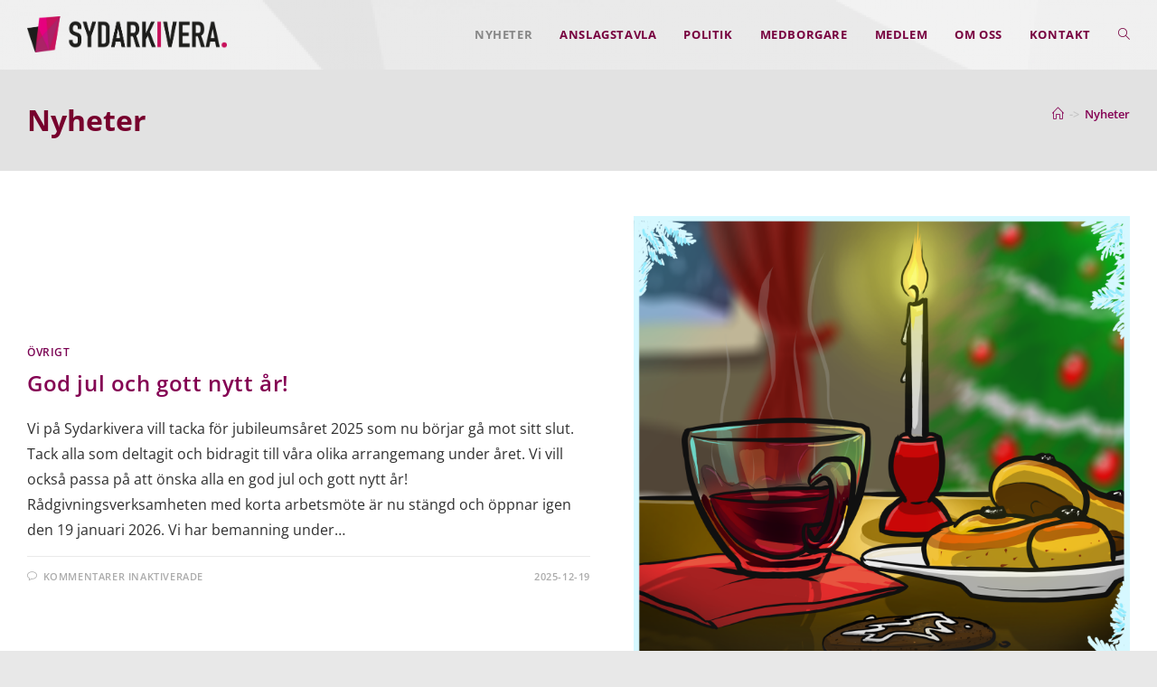

--- FILE ---
content_type: text/html; charset=UTF-8
request_url: https://www.sydarkivera.se/nyheter/
body_size: 123741
content:
<!DOCTYPE html>
<html class="html" lang="sv-SE">
<head>
	<meta charset="UTF-8">
	<link rel="profile" href="https://gmpg.org/xfn/11">

		<script>
		var bookacti_localized = {"error":"An error occurred.","error_select_event":"You haven&#039;t selected any event. Please select an event.","error_corrupted_event":"There is an inconsistency in the selected events data, please select an event and try again.","error_less_avail_than_quantity":"You want to make %1$s bookings but only %2$s are available for the selected events. Please choose another event or decrease the quantity.","error_quantity_inf_to_0":"The amount of desired bookings is less than or equal to 0. Please increase the quantity.","error_not_allowed":"You are not allowed to do that.","error_user_not_logged_in":"You are not logged in. Please create an account and log in first.","error_password_not_strong_enough":"Your password is not strong enough.","select2_search_placeholder":"Please enter {nb} or more characters.","loading":"Loading","one_person_per_booking":"for one person","n_people_per_booking":"for %1$s people","booking":"booking","bookings":"bookings","go_to_button":"Go to","ajaxurl":"https:\/\/www.sydarkivera.se\/wp-admin\/admin-ajax.php","nonce_query_select2_options":"c44fd094e7","fullcalendar_timezone":"UTC","fullcalendar_locale":"sv","current_lang_code":"sv","current_locale":"sv_SE","available_booking_methods":["calendar"],"booking_system_attributes_keys":["id","class","hide_availability","calendars","activities","group_categories","groups_only","groups_single_events","groups_first_event_only","multiple_bookings","bookings_only","tooltip_booking_list","tooltip_booking_list_columns","status","user_id","method","auto_load","start","end","trim","past_events","past_events_bookable","days_off","check_roles","picked_events","form_id","form_action","when_perform_form_action","redirect_url_by_activity","redirect_url_by_group_category","display_data"],"event_tiny_height":32,"event_small_height":75,"event_narrow_width":70,"event_wide_width":250,"calendar_width_classes":{"640":"bookacti-calendar-narrow-width","350":"bookacti-calendar-minimal-width"},"started_events_bookable":0,"started_groups_bookable":0,"event_load_interval":"92","initial_view_threshold":640,"event_touch_press_delay":350,"date_format":"M, j - H:i","date_format_long":"l, F j, Y H:i","time_format":"H:i","dates_separator":"\u00a0\u2192\u00a0","date_time_separator":"\u00a0\u2192\u00a0","single_event":"Single event","selected_event":"Vald aktivitet","selected_events":"Valda aktiviteter","no_events":"No events available.","avail":"tillg.","avails":"tillg.","not_bookable":"unavail.","hide_availability_fixed":0,"dialog_button_ok":"OK","dialog_button_send":"Send","dialog_button_cancel":"Avbryt","dialog_button_cancel_booking":"Avboka","dialog_button_reschedule":"Omboka","dialog_button_refund":"Beg\u00e4r \u00e5terbetalning","plugin_path":"https:\/\/www.sydarkivera.se\/wp-content\/plugins\/booking-activities","is_admin":0,"current_user_id":0,"current_time":"2026-01-17 11:38:32","calendar_localization":"default","wp_date_format":"Y-m-d","wp_time_format":"H:i","wp_start_of_week":"1","price_format":"%1$s%2$s","price_currency_symbol":"$","price_thousand_separator":".","price_decimal_separator":",","price_decimal_number":2};
	</script>
<meta name='robots' content='index, follow, max-image-preview:large, max-snippet:-1, max-video-preview:-1' />
<meta name="viewport" content="width=device-width, initial-scale=1">
	<!-- This site is optimized with the Yoast SEO plugin v26.6 - https://yoast.com/wordpress/plugins/seo/ -->
	<title>Nyheter - Sydarkivera</title>
	<link rel="canonical" href="https://www.sydarkivera.se/nyheter/" />
	<link rel="next" href="https://www.sydarkivera.se/nyheter/page/2/" />
	<meta property="og:locale" content="sv_SE" />
	<meta property="og:type" content="article" />
	<meta property="og:title" content="Nyheter - Sydarkivera" />
	<meta property="og:url" content="https://www.sydarkivera.se/nyheter/" />
	<meta property="og:site_name" content="Sydarkivera" />
	<meta name="twitter:card" content="summary_large_image" />
	<meta name="twitter:site" content="@Sydarkivera" />
	<script type="application/ld+json" class="yoast-schema-graph">{"@context":"https://schema.org","@graph":[{"@type":["WebPage","CollectionPage"],"@id":"https://www.sydarkivera.se/nyheter/","url":"https://www.sydarkivera.se/nyheter/","name":"Nyheter - Sydarkivera","isPartOf":{"@id":"https://www.sydarkivera.se/#website"},"datePublished":"2019-06-20T07:17:05+00:00","breadcrumb":{"@id":"https://www.sydarkivera.se/nyheter/#breadcrumb"},"inLanguage":"sv-SE"},{"@type":"BreadcrumbList","@id":"https://www.sydarkivera.se/nyheter/#breadcrumb","itemListElement":[{"@type":"ListItem","position":1,"name":"Hem","item":"https://www.sydarkivera.se/"},{"@type":"ListItem","position":2,"name":"Nyheter"}]},{"@type":"WebSite","@id":"https://www.sydarkivera.se/#website","url":"https://www.sydarkivera.se/","name":"Sydarkivera","description":"","publisher":{"@id":"https://www.sydarkivera.se/#organization"},"potentialAction":[{"@type":"SearchAction","target":{"@type":"EntryPoint","urlTemplate":"https://www.sydarkivera.se/?s={search_term_string}"},"query-input":{"@type":"PropertyValueSpecification","valueRequired":true,"valueName":"search_term_string"}}],"inLanguage":"sv-SE"},{"@type":"Organization","@id":"https://www.sydarkivera.se/#organization","name":"Sydarkivera","url":"https://www.sydarkivera.se/","logo":{"@type":"ImageObject","inLanguage":"sv-SE","@id":"https://www.sydarkivera.se/#/schema/logo/image/","url":"https://www.sydarkivera.se/wp-content/uploads/2019/06/Sydarkivera_4_fargstryck_300dpi_RGB.png","contentUrl":"https://www.sydarkivera.se/wp-content/uploads/2019/06/Sydarkivera_4_fargstryck_300dpi_RGB.png","width":2205,"height":398,"caption":"Sydarkivera"},"image":{"@id":"https://www.sydarkivera.se/#/schema/logo/image/"},"sameAs":["https://sv-se.facebook.com/sydarkivera/","https://x.com/Sydarkivera","https://www.youtube.com/channel/UCnPoOP8l-Ns1ygC0gEDNuGg","https://wiki.sydarkivera.se/"]}]}</script>
	<!-- / Yoast SEO plugin. -->


<link rel='dns-prefetch' href='//use.fontawesome.com' />

<link rel="alternate" type="application/rss+xml" title="Sydarkivera &raquo; Webbflöde" href="https://www.sydarkivera.se/feed/" />
<link rel="alternate" type="application/rss+xml" title="Sydarkivera &raquo; Kommentarsflöde" href="https://www.sydarkivera.se/comments/feed/" />
<style id='wp-img-auto-sizes-contain-inline-css'>
img:is([sizes=auto i],[sizes^="auto," i]){contain-intrinsic-size:3000px 1500px}
/*# sourceURL=wp-img-auto-sizes-contain-inline-css */
</style>
<link rel='stylesheet' id='jquery-tiptip-css' href='https://www.sydarkivera.se/wp-content/plugins/booking-activities/lib/jquery-tiptip/tipTip.min.css?ver=1.3' media='all' />
<style id='wp-emoji-styles-inline-css'>

	img.wp-smiley, img.emoji {
		display: inline !important;
		border: none !important;
		box-shadow: none !important;
		height: 1em !important;
		width: 1em !important;
		margin: 0 0.07em !important;
		vertical-align: -0.1em !important;
		background: none !important;
		padding: 0 !important;
	}
/*# sourceURL=wp-emoji-styles-inline-css */
</style>
<link rel='stylesheet' id='wp-block-library-css' href='https://www.sydarkivera.se/wp-includes/css/dist/block-library/style.min.css?ver=6.9' media='all' />
<style id='wp-block-library-theme-inline-css'>
.wp-block-audio :where(figcaption){color:#555;font-size:13px;text-align:center}.is-dark-theme .wp-block-audio :where(figcaption){color:#ffffffa6}.wp-block-audio{margin:0 0 1em}.wp-block-code{border:1px solid #ccc;border-radius:4px;font-family:Menlo,Consolas,monaco,monospace;padding:.8em 1em}.wp-block-embed :where(figcaption){color:#555;font-size:13px;text-align:center}.is-dark-theme .wp-block-embed :where(figcaption){color:#ffffffa6}.wp-block-embed{margin:0 0 1em}.blocks-gallery-caption{color:#555;font-size:13px;text-align:center}.is-dark-theme .blocks-gallery-caption{color:#ffffffa6}:root :where(.wp-block-image figcaption){color:#555;font-size:13px;text-align:center}.is-dark-theme :root :where(.wp-block-image figcaption){color:#ffffffa6}.wp-block-image{margin:0 0 1em}.wp-block-pullquote{border-bottom:4px solid;border-top:4px solid;color:currentColor;margin-bottom:1.75em}.wp-block-pullquote :where(cite),.wp-block-pullquote :where(footer),.wp-block-pullquote__citation{color:currentColor;font-size:.8125em;font-style:normal;text-transform:uppercase}.wp-block-quote{border-left:.25em solid;margin:0 0 1.75em;padding-left:1em}.wp-block-quote cite,.wp-block-quote footer{color:currentColor;font-size:.8125em;font-style:normal;position:relative}.wp-block-quote:where(.has-text-align-right){border-left:none;border-right:.25em solid;padding-left:0;padding-right:1em}.wp-block-quote:where(.has-text-align-center){border:none;padding-left:0}.wp-block-quote.is-large,.wp-block-quote.is-style-large,.wp-block-quote:where(.is-style-plain){border:none}.wp-block-search .wp-block-search__label{font-weight:700}.wp-block-search__button{border:1px solid #ccc;padding:.375em .625em}:where(.wp-block-group.has-background){padding:1.25em 2.375em}.wp-block-separator.has-css-opacity{opacity:.4}.wp-block-separator{border:none;border-bottom:2px solid;margin-left:auto;margin-right:auto}.wp-block-separator.has-alpha-channel-opacity{opacity:1}.wp-block-separator:not(.is-style-wide):not(.is-style-dots){width:100px}.wp-block-separator.has-background:not(.is-style-dots){border-bottom:none;height:1px}.wp-block-separator.has-background:not(.is-style-wide):not(.is-style-dots){height:2px}.wp-block-table{margin:0 0 1em}.wp-block-table td,.wp-block-table th{word-break:normal}.wp-block-table :where(figcaption){color:#555;font-size:13px;text-align:center}.is-dark-theme .wp-block-table :where(figcaption){color:#ffffffa6}.wp-block-video :where(figcaption){color:#555;font-size:13px;text-align:center}.is-dark-theme .wp-block-video :where(figcaption){color:#ffffffa6}.wp-block-video{margin:0 0 1em}:root :where(.wp-block-template-part.has-background){margin-bottom:0;margin-top:0;padding:1.25em 2.375em}
/*# sourceURL=/wp-includes/css/dist/block-library/theme.min.css */
</style>
<style id='classic-theme-styles-inline-css'>
/*! This file is auto-generated */
.wp-block-button__link{color:#fff;background-color:#32373c;border-radius:9999px;box-shadow:none;text-decoration:none;padding:calc(.667em + 2px) calc(1.333em + 2px);font-size:1.125em}.wp-block-file__button{background:#32373c;color:#fff;text-decoration:none}
/*# sourceURL=/wp-includes/css/classic-themes.min.css */
</style>
<style id='global-styles-inline-css'>
:root{--wp--preset--aspect-ratio--square: 1;--wp--preset--aspect-ratio--4-3: 4/3;--wp--preset--aspect-ratio--3-4: 3/4;--wp--preset--aspect-ratio--3-2: 3/2;--wp--preset--aspect-ratio--2-3: 2/3;--wp--preset--aspect-ratio--16-9: 16/9;--wp--preset--aspect-ratio--9-16: 9/16;--wp--preset--color--black: #000000;--wp--preset--color--cyan-bluish-gray: #abb8c3;--wp--preset--color--white: #ffffff;--wp--preset--color--pale-pink: #f78da7;--wp--preset--color--vivid-red: #cf2e2e;--wp--preset--color--luminous-vivid-orange: #ff6900;--wp--preset--color--luminous-vivid-amber: #fcb900;--wp--preset--color--light-green-cyan: #7bdcb5;--wp--preset--color--vivid-green-cyan: #00d084;--wp--preset--color--pale-cyan-blue: #8ed1fc;--wp--preset--color--vivid-cyan-blue: #0693e3;--wp--preset--color--vivid-purple: #9b51e0;--wp--preset--gradient--vivid-cyan-blue-to-vivid-purple: linear-gradient(135deg,rgb(6,147,227) 0%,rgb(155,81,224) 100%);--wp--preset--gradient--light-green-cyan-to-vivid-green-cyan: linear-gradient(135deg,rgb(122,220,180) 0%,rgb(0,208,130) 100%);--wp--preset--gradient--luminous-vivid-amber-to-luminous-vivid-orange: linear-gradient(135deg,rgb(252,185,0) 0%,rgb(255,105,0) 100%);--wp--preset--gradient--luminous-vivid-orange-to-vivid-red: linear-gradient(135deg,rgb(255,105,0) 0%,rgb(207,46,46) 100%);--wp--preset--gradient--very-light-gray-to-cyan-bluish-gray: linear-gradient(135deg,rgb(238,238,238) 0%,rgb(169,184,195) 100%);--wp--preset--gradient--cool-to-warm-spectrum: linear-gradient(135deg,rgb(74,234,220) 0%,rgb(151,120,209) 20%,rgb(207,42,186) 40%,rgb(238,44,130) 60%,rgb(251,105,98) 80%,rgb(254,248,76) 100%);--wp--preset--gradient--blush-light-purple: linear-gradient(135deg,rgb(255,206,236) 0%,rgb(152,150,240) 100%);--wp--preset--gradient--blush-bordeaux: linear-gradient(135deg,rgb(254,205,165) 0%,rgb(254,45,45) 50%,rgb(107,0,62) 100%);--wp--preset--gradient--luminous-dusk: linear-gradient(135deg,rgb(255,203,112) 0%,rgb(199,81,192) 50%,rgb(65,88,208) 100%);--wp--preset--gradient--pale-ocean: linear-gradient(135deg,rgb(255,245,203) 0%,rgb(182,227,212) 50%,rgb(51,167,181) 100%);--wp--preset--gradient--electric-grass: linear-gradient(135deg,rgb(202,248,128) 0%,rgb(113,206,126) 100%);--wp--preset--gradient--midnight: linear-gradient(135deg,rgb(2,3,129) 0%,rgb(40,116,252) 100%);--wp--preset--font-size--small: 13px;--wp--preset--font-size--medium: 20px;--wp--preset--font-size--large: 36px;--wp--preset--font-size--x-large: 42px;--wp--preset--spacing--20: 0.44rem;--wp--preset--spacing--30: 0.67rem;--wp--preset--spacing--40: 1rem;--wp--preset--spacing--50: 1.5rem;--wp--preset--spacing--60: 2.25rem;--wp--preset--spacing--70: 3.38rem;--wp--preset--spacing--80: 5.06rem;--wp--preset--shadow--natural: 6px 6px 9px rgba(0, 0, 0, 0.2);--wp--preset--shadow--deep: 12px 12px 50px rgba(0, 0, 0, 0.4);--wp--preset--shadow--sharp: 6px 6px 0px rgba(0, 0, 0, 0.2);--wp--preset--shadow--outlined: 6px 6px 0px -3px rgb(255, 255, 255), 6px 6px rgb(0, 0, 0);--wp--preset--shadow--crisp: 6px 6px 0px rgb(0, 0, 0);}:where(.is-layout-flex){gap: 0.5em;}:where(.is-layout-grid){gap: 0.5em;}body .is-layout-flex{display: flex;}.is-layout-flex{flex-wrap: wrap;align-items: center;}.is-layout-flex > :is(*, div){margin: 0;}body .is-layout-grid{display: grid;}.is-layout-grid > :is(*, div){margin: 0;}:where(.wp-block-columns.is-layout-flex){gap: 2em;}:where(.wp-block-columns.is-layout-grid){gap: 2em;}:where(.wp-block-post-template.is-layout-flex){gap: 1.25em;}:where(.wp-block-post-template.is-layout-grid){gap: 1.25em;}.has-black-color{color: var(--wp--preset--color--black) !important;}.has-cyan-bluish-gray-color{color: var(--wp--preset--color--cyan-bluish-gray) !important;}.has-white-color{color: var(--wp--preset--color--white) !important;}.has-pale-pink-color{color: var(--wp--preset--color--pale-pink) !important;}.has-vivid-red-color{color: var(--wp--preset--color--vivid-red) !important;}.has-luminous-vivid-orange-color{color: var(--wp--preset--color--luminous-vivid-orange) !important;}.has-luminous-vivid-amber-color{color: var(--wp--preset--color--luminous-vivid-amber) !important;}.has-light-green-cyan-color{color: var(--wp--preset--color--light-green-cyan) !important;}.has-vivid-green-cyan-color{color: var(--wp--preset--color--vivid-green-cyan) !important;}.has-pale-cyan-blue-color{color: var(--wp--preset--color--pale-cyan-blue) !important;}.has-vivid-cyan-blue-color{color: var(--wp--preset--color--vivid-cyan-blue) !important;}.has-vivid-purple-color{color: var(--wp--preset--color--vivid-purple) !important;}.has-black-background-color{background-color: var(--wp--preset--color--black) !important;}.has-cyan-bluish-gray-background-color{background-color: var(--wp--preset--color--cyan-bluish-gray) !important;}.has-white-background-color{background-color: var(--wp--preset--color--white) !important;}.has-pale-pink-background-color{background-color: var(--wp--preset--color--pale-pink) !important;}.has-vivid-red-background-color{background-color: var(--wp--preset--color--vivid-red) !important;}.has-luminous-vivid-orange-background-color{background-color: var(--wp--preset--color--luminous-vivid-orange) !important;}.has-luminous-vivid-amber-background-color{background-color: var(--wp--preset--color--luminous-vivid-amber) !important;}.has-light-green-cyan-background-color{background-color: var(--wp--preset--color--light-green-cyan) !important;}.has-vivid-green-cyan-background-color{background-color: var(--wp--preset--color--vivid-green-cyan) !important;}.has-pale-cyan-blue-background-color{background-color: var(--wp--preset--color--pale-cyan-blue) !important;}.has-vivid-cyan-blue-background-color{background-color: var(--wp--preset--color--vivid-cyan-blue) !important;}.has-vivid-purple-background-color{background-color: var(--wp--preset--color--vivid-purple) !important;}.has-black-border-color{border-color: var(--wp--preset--color--black) !important;}.has-cyan-bluish-gray-border-color{border-color: var(--wp--preset--color--cyan-bluish-gray) !important;}.has-white-border-color{border-color: var(--wp--preset--color--white) !important;}.has-pale-pink-border-color{border-color: var(--wp--preset--color--pale-pink) !important;}.has-vivid-red-border-color{border-color: var(--wp--preset--color--vivid-red) !important;}.has-luminous-vivid-orange-border-color{border-color: var(--wp--preset--color--luminous-vivid-orange) !important;}.has-luminous-vivid-amber-border-color{border-color: var(--wp--preset--color--luminous-vivid-amber) !important;}.has-light-green-cyan-border-color{border-color: var(--wp--preset--color--light-green-cyan) !important;}.has-vivid-green-cyan-border-color{border-color: var(--wp--preset--color--vivid-green-cyan) !important;}.has-pale-cyan-blue-border-color{border-color: var(--wp--preset--color--pale-cyan-blue) !important;}.has-vivid-cyan-blue-border-color{border-color: var(--wp--preset--color--vivid-cyan-blue) !important;}.has-vivid-purple-border-color{border-color: var(--wp--preset--color--vivid-purple) !important;}.has-vivid-cyan-blue-to-vivid-purple-gradient-background{background: var(--wp--preset--gradient--vivid-cyan-blue-to-vivid-purple) !important;}.has-light-green-cyan-to-vivid-green-cyan-gradient-background{background: var(--wp--preset--gradient--light-green-cyan-to-vivid-green-cyan) !important;}.has-luminous-vivid-amber-to-luminous-vivid-orange-gradient-background{background: var(--wp--preset--gradient--luminous-vivid-amber-to-luminous-vivid-orange) !important;}.has-luminous-vivid-orange-to-vivid-red-gradient-background{background: var(--wp--preset--gradient--luminous-vivid-orange-to-vivid-red) !important;}.has-very-light-gray-to-cyan-bluish-gray-gradient-background{background: var(--wp--preset--gradient--very-light-gray-to-cyan-bluish-gray) !important;}.has-cool-to-warm-spectrum-gradient-background{background: var(--wp--preset--gradient--cool-to-warm-spectrum) !important;}.has-blush-light-purple-gradient-background{background: var(--wp--preset--gradient--blush-light-purple) !important;}.has-blush-bordeaux-gradient-background{background: var(--wp--preset--gradient--blush-bordeaux) !important;}.has-luminous-dusk-gradient-background{background: var(--wp--preset--gradient--luminous-dusk) !important;}.has-pale-ocean-gradient-background{background: var(--wp--preset--gradient--pale-ocean) !important;}.has-electric-grass-gradient-background{background: var(--wp--preset--gradient--electric-grass) !important;}.has-midnight-gradient-background{background: var(--wp--preset--gradient--midnight) !important;}.has-small-font-size{font-size: var(--wp--preset--font-size--small) !important;}.has-medium-font-size{font-size: var(--wp--preset--font-size--medium) !important;}.has-large-font-size{font-size: var(--wp--preset--font-size--large) !important;}.has-x-large-font-size{font-size: var(--wp--preset--font-size--x-large) !important;}
:where(.wp-block-post-template.is-layout-flex){gap: 1.25em;}:where(.wp-block-post-template.is-layout-grid){gap: 1.25em;}
:where(.wp-block-term-template.is-layout-flex){gap: 1.25em;}:where(.wp-block-term-template.is-layout-grid){gap: 1.25em;}
:where(.wp-block-columns.is-layout-flex){gap: 2em;}:where(.wp-block-columns.is-layout-grid){gap: 2em;}
:root :where(.wp-block-pullquote){font-size: 1.5em;line-height: 1.6;}
/*# sourceURL=global-styles-inline-css */
</style>
<link rel='stylesheet' id='cookie-law-info-css' href='https://www.sydarkivera.se/wp-content/plugins/cookie-law-info/legacy/public/css/cookie-law-info-public.css?ver=3.3.8' media='all' />
<link rel='stylesheet' id='cookie-law-info-gdpr-css' href='https://www.sydarkivera.se/wp-content/plugins/cookie-law-info/legacy/public/css/cookie-law-info-gdpr.css?ver=3.3.8' media='all' />
<link rel='stylesheet' id='memphis-bootstrap.min.css-css' href='https://www.sydarkivera.se/wp-content/plugins/memphis-documents-library/bootstrap/bootstrap.min.css?ver=e6dc3a00c927b9907acb6c15205462c8' media='all' />
<link rel='stylesheet' id='font-awesome.min.css-css' href='https://use.fontawesome.com/releases/v5.2.0/css/all.css?ver=e6dc3a00c927b9907acb6c15205462c8' media='all' />
<link rel='stylesheet' id='memphis-documents.css-css' href='https://www.sydarkivera.se/wp-content/plugins/memphis-documents-library//memphis-documents.min.css?ver=e6dc3a00c927b9907acb6c15205462c8' media='all' />
<style id='memphis-documents.css-inline-css'>

		/*body { background: inherit; } CAN'T REMEMBER WHY I PUT THIS IN?*/
		dd, li { margin: 0; }
		#mdocs-list-table .mdocs-name { width: 35%; }
		#mdocs-list-table .mdocs-description { width: 30%; }
		#mdocs-list-table .mdocs-downloads { width: 12%; }
		#mdocs-list-table .mdocs-version { width: 9%; }
		#mdocs-list-table .mdocs-author { width: 9%; }
		#mdocs-list-table .mdocs-real-author { width: 9%; }
		#mdocs-list-table .mdocs-modified { width: 15%; }
		#mdocs-list-table .mdocs-rating { width: 10%; }
		#mdocs-list-table .mdocs-download { width: 12%; }
		#mdocs-list-table .mdocs-file-size { width: 10%; }
		#mdocs-list-table .mdocs-file-type { width: 9%; }
		#mdocs-list-table .mdocs-thumbnails { width: 9%; }
		.mdocs-download-btn-config:hover { background: #590524; color: #ffffff; }
		.mdocs-download-btn-config { color: #ffffff; background: #931756 ; }
		.mdocs-download-btn, .mdocs-download-btn:active { border: solid 1px #ffffff !important; color: #ffffff !important; background: #931756 !important;  }
		.mdocs-download-btn:hover { background: #590524 !important; color: #ffffff !important;}
		.mdocs-container table, .mdocs-show-container, .mdocs-versions-body, .mdocs-container table #desc p { font-size: 16px !important; }
		.mdocs-navbar-default { background-color: #9b005a; border: solid #d1d1d1 1px; }
		.mdocs-navbar-default .navbar-nav > li > a, .mdocs-navbar-default .navbar-brand { color: #ffffff; }
		.mdocs-navbar-default .navbar-nav > li > a:hover,
		.mdocs-navbar-default .navbar-brand:hover,
		.mdocs-navbar-default .navbar-nav > li > a:focus { color: #adadad; }
		.mdocs-tooltip { list-style: none; }
		#mdocs-post-title {  }
		.entry-summary {  }
		.table > thead > tr > td.mdocs-success,
		.table > tbody > tr > td.mdocs-success,
		.table > tfoot > tr > td.mdocs-success,
		.table > thead > tr > th.mdocs-success,
		.table > tbody > tr > th.mdocs-success,
		.table > tfoot > tr > th.mdocs-success,
		.table > thead > tr.mdocs-success > td,
		.table > tbody > tr.mdocs-success > td,
		.table > tfoot > tr.mdocs-success > td,
		.table > thead > tr.mdocs-success > th,
		.table > tbody > tr.mdocs-success > th,
		.table > tfoot > tr.mdocs-success > th {
		  background-color: #ead3e1;
		}
		.table-hover > tbody > tr > td.mdocs-success:hover,
		.table-hover > tbody > tr > th.mdocs-success:hover,
		.table-hover > tbody > tr.mdocs-success:hover > td,
		.table-hover > tbody > tr:hover > .mdocs-success,
		.table-hover > tbody > tr.mdocs-success:hover > th {
		  background-color: #e5e5e5;
		}
		.table > thead > tr > td.mdocs-info,
		.table > tbody > tr > td.mdocs-info,
		.table > tfoot > tr > td.mdocs-info,
		.table > thead > tr > th.mdocs-info,
		.table > tbody > tr > th.mdocs-info,
		.table > tfoot > tr > th.mdocs-info,
		.table > thead > tr.mdocs-info > td,
		.table > tbody > tr.mdocs-info > td,
		.table > tfoot > tr.mdocs-info > td,
		.table > thead > tr.mdocs-info > th,
		.table > tbody > tr.mdocs-info > th,
		.table > tfoot > tr.mdocs-info > th {
		  background-color: #d8d8d8;
		}
		.table-hover > tbody > tr > td.mdocs-info:hover,
		.table-hover > tbody > tr > th.mdocs-info:hover,
		.table-hover > tbody > tr.mdocs-info:hover > td,
		.table-hover > tbody > tr:hover > .mdocs-info,
		.table-hover > tbody > tr.mdocs-info:hover > th {
		  background-color: #ead3e1;
		}
		.mdocs table td,.mdocs table th { border: none; }
		.mdocs a { text-decoration: none !important; }
		.form-group-lg select.form-control { line-height: inherit !important; }
	
/*# sourceURL=memphis-documents.css-inline-css */
</style>
<link rel='stylesheet' id='pojo-a11y-css' href='https://www.sydarkivera.se/wp-content/plugins/pojo-accessibility/modules/legacy/assets/css/style.min.css?ver=1.0.0' media='all' />
<link rel='stylesheet' id='font-awesome-css' href='https://www.sydarkivera.se/wp-content/themes/oceanwp/assets/fonts/fontawesome/css/all.min.css?ver=6.7.2' media='all' />
<link rel='stylesheet' id='simple-line-icons-css' href='https://www.sydarkivera.se/wp-content/themes/oceanwp/assets/css/third/simple-line-icons.min.css?ver=2.4.0' media='all' />
<link rel='stylesheet' id='oceanwp-style-css' href='https://www.sydarkivera.se/wp-content/themes/oceanwp/assets/css/style.min.css?ver=4.1.4' media='all' />
<style id='oceanwp-style-inline-css'>
div.wpforms-container-full .wpforms-form input[type=submit]:hover,
			div.wpforms-container-full .wpforms-form input[type=submit]:focus,
			div.wpforms-container-full .wpforms-form input[type=submit]:active,
			div.wpforms-container-full .wpforms-form button[type=submit]:hover,
			div.wpforms-container-full .wpforms-form button[type=submit]:focus,
			div.wpforms-container-full .wpforms-form button[type=submit]:active,
			div.wpforms-container-full .wpforms-form .wpforms-page-button:hover,
			div.wpforms-container-full .wpforms-form .wpforms-page-button:active,
			div.wpforms-container-full .wpforms-form .wpforms-page-button:focus {
				border: none;
			}
/*# sourceURL=oceanwp-style-inline-css */
</style>
<link rel='stylesheet' id='oceanwp-google-font-open-sans-css' href='//www.sydarkivera.se/wp-content/uploads/omgf/oceanwp-google-font-open-sans-mod-0avfd/oceanwp-google-font-open-sans-mod-0avfd.css?ver=1678458147' media='all' />
<link rel='stylesheet' id='dashicons-css' href='https://www.sydarkivera.se/wp-includes/css/dashicons.min.css?ver=6.9' media='all' />
<link rel='stylesheet' id='wpel-style-css' href='https://www.sydarkivera.se/wp-content/plugins/wp-external-links/public/css/wpel.css?ver=2.63' media='all' />
<link rel='stylesheet' id='tablepress-default-css' href='https://www.sydarkivera.se/wp-content/tablepress-combined.min.css?ver=14' media='all' />
<link rel='stylesheet' id='mimetypes-link-icons-css' href='https://www.sydarkivera.se/wp-content/plugins/mimetypes-link-icons/css/style.php?cssvars=bXRsaV9oZWlnaHQ9MTYmbXRsaV9pbWFnZV90eXBlPWdpZiZtdGxpX2xlZnRvcnJpZ2h0PWxlZnQmYWN0aXZlX3R5cGVzPWRvY3h8cGRmfHhsc3g&#038;ver=3.0' media='all' />
<link rel='stylesheet' id='bookacti-css-global-css' href='https://www.sydarkivera.se/wp-content/plugins/booking-activities/css/global.min.css?ver=1.16.46' media='all' />
<link rel='stylesheet' id='bookacti-css-fonts-css' href='https://www.sydarkivera.se/wp-content/plugins/booking-activities/css/fonts.min.css?ver=1.16.46' media='all' />
<link rel='stylesheet' id='bookacti-css-bookings-css' href='https://www.sydarkivera.se/wp-content/plugins/booking-activities/css/bookings.min.css?ver=1.16.46' media='all' />
<link rel='stylesheet' id='bookacti-css-forms-css' href='https://www.sydarkivera.se/wp-content/plugins/booking-activities/css/forms.min.css?ver=1.16.46' media='all' />
<link rel='stylesheet' id='bookacti-css-jquery-ui-css' href='https://www.sydarkivera.se/wp-content/plugins/booking-activities/lib/jquery-ui/themes/booking-activities/jquery-ui.min.css?ver=1.16.46' media='all' />
<link rel='stylesheet' id='bookacti-css-frontend-css' href='https://www.sydarkivera.se/wp-content/plugins/booking-activities/css/frontend.min.css?ver=1.16.46' media='all' />
<link rel='stylesheet' id='elementor-frontend-css' href='https://www.sydarkivera.se/wp-content/plugins/elementor/assets/css/frontend.min.css?ver=3.33.6' media='all' />
<link rel='stylesheet' id='eael-general-css' href='https://www.sydarkivera.se/wp-content/plugins/essential-addons-for-elementor-lite/assets/front-end/css/view/general.min.css?ver=6.5.4' media='all' />
<script src="https://www.sydarkivera.se/wp-includes/js/jquery/jquery.min.js?ver=3.7.1" id="jquery-core-js"></script>
<script src="https://www.sydarkivera.se/wp-includes/js/jquery/jquery-migrate.min.js?ver=3.4.1" id="jquery-migrate-js"></script>
<script src="https://www.sydarkivera.se/wp-content/plugins/booking-activities/js/global-var.min.js?ver=1.16.46" id="bookacti-js-global-var-js"></script>
<script id="cookie-law-info-js-extra">
var Cli_Data = {"nn_cookie_ids":[],"cookielist":[],"non_necessary_cookies":[],"ccpaEnabled":"","ccpaRegionBased":"","ccpaBarEnabled":"","strictlyEnabled":["necessary","obligatoire"],"ccpaType":"gdpr","js_blocking":"","custom_integration":"","triggerDomRefresh":"","secure_cookies":""};
var cli_cookiebar_settings = {"animate_speed_hide":"500","animate_speed_show":"500","background":"#e0e0e0","border":"#b1a6a6c2","border_on":"","button_1_button_colour":"#8c0054","button_1_button_hover":"#700043","button_1_link_colour":"#fff","button_1_as_button":"1","button_1_new_win":"","button_2_button_colour":"#333","button_2_button_hover":"#292929","button_2_link_colour":"#444","button_2_as_button":"","button_2_hidebar":"","button_3_button_colour":"#540024","button_3_button_hover":"#43001d","button_3_link_colour":"#fff","button_3_as_button":"1","button_3_new_win":"","button_4_button_colour":"#000","button_4_button_hover":"#000000","button_4_link_colour":"#9b2562","button_4_as_button":"","button_7_button_colour":"#61a229","button_7_button_hover":"#4e8221","button_7_link_colour":"#fff","button_7_as_button":"1","button_7_new_win":"","font_family":"inherit","header_fix":"","notify_animate_hide":"1","notify_animate_show":"","notify_div_id":"#cookie-law-info-bar","notify_position_horizontal":"right","notify_position_vertical":"bottom","scroll_close":"","scroll_close_reload":"","accept_close_reload":"","reject_close_reload":"","showagain_tab":"","showagain_background":"#fff","showagain_border":"#000","showagain_div_id":"#cookie-law-info-again","showagain_x_position":"100px","text":"#000","show_once_yn":"","show_once":"10000","logging_on":"","as_popup":"","popup_overlay":"1","bar_heading_text":"","cookie_bar_as":"banner","popup_showagain_position":"bottom-right","widget_position":"left"};
var log_object = {"ajax_url":"https://www.sydarkivera.se/wp-admin/admin-ajax.php"};
//# sourceURL=cookie-law-info-js-extra
</script>
<script src="https://www.sydarkivera.se/wp-content/plugins/cookie-law-info/legacy/public/js/cookie-law-info-public.js?ver=3.3.8" id="cookie-law-info-js"></script>
<script id="memphis-documents.js-js-extra">
var mdocs_js = {"version_file":"Du \u00e4r p\u00e5 v\u00e4g att radera denna fil. N\u00e4r den raderas \u00e4r den helt borta!\n\n'Avbryt' f\u00f6r att avbryta och 'OK' f\u00f6r att forts\u00e4tta.","version_delete":"Du \u00e4r p\u00e5 v\u00e4g att radera denna version. N\u00e4r den \u00e4r raderad \u00e4r versionen borta!\n\n'Avbryt' f\u00f6r att avbryta och 'OK' f\u00f6r att forts\u00e4tta.","category_delete":"Du \u00e4r p\u00e5 v\u00e4g att radera denna mapp. Alla filer i mappen kommer ocks\u00e5 raderas!\n\n'Avbryt' f\u00f6r att avbryta och 'OK' f\u00f6r att forts\u00e4tta.","remove":"Ta bort","new_category":"Ny mapp","leave_page":"\u00c4r du s\u00e4ker p\u00e5 att du vill navigera bort fr\u00e5n denna sida?","category_support":"Nuvarande Memphis Documents Library st\u00f6der bara tv\u00e5 underkategorier.","restore_warning":"\u00c4r du s\u00e4ker p\u00e5 att du vill forts\u00e4tta? Alla dina filer, inl\u00e4gg och kataloger kommer att tas bort.","add_folder":"L\u00e4gg till mDocs-mapp","update_doc":"Uppdaterar dokument","update_doc_btn":"Uppdatera dokument","add_doc":"L\u00e4gger till dokument","add_doc_btn":"L\u00e4gg till dokument","current_file":"Nuvarande fil","patch_text_3_0_1":"UPPDATERING HAR STARTAT, L\u00c4MNA INTE DENNA SIDA!","patch_text_3_0_2":"G\u00e5 och ta en kaffe, detta kan ta en stund.","create_export_file":"Skapar exportfilen, ha t\u00e5lamod.","export_creation_complete_starting_download":"Exportfilen har skapats. P\u00e5b\u00f6rjar nedladdning av ZIP-fil.","sharing":"Delning","download_page":"Nedladdningssida","direct_download":"Direkt nedladdning","levels":"2","blog_id":"1","plugin_url":"https://www.sydarkivera.se/wp-content/plugins/memphis-documents-library/","ajaxurl":"https://www.sydarkivera.se/wp-admin/admin-ajax.php","dropdown_toggle_fix":"1","mdocs_debug":"","mdocs_debug_text":"MDOCS UTVECKLINGSVERSION\u003Cbr\u003E[ ALLA FEL SKALL RAPPORTERAS ]","mdocs_ajax_nonce":"0b377a7470","mdocs_is_admin":"","add_file":"L\u00e4gg till mDocs-fil"};
//# sourceURL=memphis-documents.js-js-extra
</script>
<script src="https://www.sydarkivera.se/wp-content/plugins/memphis-documents-library//memphis-documents.min.js?ver=e6dc3a00c927b9907acb6c15205462c8" id="memphis-documents.js-js"></script>
<link rel="https://api.w.org/" href="https://www.sydarkivera.se/wp-json/" /><link rel="EditURI" type="application/rsd+xml" title="RSD" href="https://www.sydarkivera.se/xmlrpc.php?rsd" />
<meta name="generator" content="WordPress 6.9" />
    <script language="JavaScript" type="text/javascript">
		

;(function($) {

   'use strict'

    var testMobile;
    var isMobile = {
        Android: function() {
            return navigator.userAgent.match(/Android/i);
        },
        BlackBerry: function() {
            return navigator.userAgent.match(/BlackBerry/i);
        },
        iOS: function() {
            return navigator.userAgent.match(/iPhone|iPad|iPod/i);
        },
        Opera: function() {
            return navigator.userAgent.match(/Opera Mini/i);
        },
        Windows: function() {
            return navigator.userAgent.match(/IEMobile/i);
        },
        any: function() {
            return (isMobile.Android() || isMobile.BlackBerry() || isMobile.iOS() || isMobile.Opera() || isMobile.Windows());
        }
    };

	var parallax = function() {
		testMobile = isMobile.any();
		if (testMobile == null) {
			$(".parallax").parallax("50%", -0.4);
		}
	};

	// Dom Ready
	$(function() {
		parallax();
   	});
})(jQuery);

/*
jQuery Parallax 1.1.3
Author: Ian Lunn
Plugin URL: http://www.ianlunn.co.uk/plugins/jquery-parallax/

Dual licensed under the MIT and GPL licenses:
http://www.opensource.org/licenses/mit-license.php
http://www.gnu.org/licenses/gpl.html
*/
!function(n){var t=n(window),e=t.height();t.resize(function(){e=t.height()}),n.fn.parallax=function(o,r,i){function u(){var i=t.scrollTop();l.each(function(t,u){var l=n(u),f=l.offset().top,s=a(l);i>f+s||f>i+e||l.css("backgroundPosition",o+" "+Math.round((l.data("firstTop")-i)*r)+"px")})}var a,l=n(this);l.each(function(t,e){$element=n(e),$element.data("firstTop",$element.offset().top)}),a=i?function(n){return n.outerHeight(!0)}:function(n){return n.height()},(arguments.length<1||null===o)&&(o="50%"),(arguments.length<2||null===r)&&(r=.1),(arguments.length<3||null===i)&&(i=!0),t.bind("scroll",u).resize(u),u()}}(jQuery);

    </script>
    <style type="text/css">
#pojo-a11y-toolbar .pojo-a11y-toolbar-toggle a{ background-color: #777777;	color: #ffffff;}
#pojo-a11y-toolbar .pojo-a11y-toolbar-overlay, #pojo-a11y-toolbar .pojo-a11y-toolbar-overlay ul.pojo-a11y-toolbar-items.pojo-a11y-links{ border-color: #777777;}
body.pojo-a11y-focusable a:focus{ outline-style: dotted !important;	outline-width: 1px !important;	outline-color: #b20077 !important;}
#pojo-a11y-toolbar{ top: 200px !important;}
#pojo-a11y-toolbar .pojo-a11y-toolbar-overlay{ background-color: #ffffff;}
#pojo-a11y-toolbar .pojo-a11y-toolbar-overlay ul.pojo-a11y-toolbar-items li.pojo-a11y-toolbar-item a, #pojo-a11y-toolbar .pojo-a11y-toolbar-overlay p.pojo-a11y-toolbar-title{ color: #333333;}
#pojo-a11y-toolbar .pojo-a11y-toolbar-overlay ul.pojo-a11y-toolbar-items li.pojo-a11y-toolbar-item a.active{ background-color: #af3f82;	color: #ffffff;}
@media (max-width: 767px) { #pojo-a11y-toolbar { top: 50px !important; } }</style><meta name="generator" content="Elementor 3.33.6; features: additional_custom_breakpoints; settings: css_print_method-external, google_font-enabled, font_display-auto">
			<style>
				.e-con.e-parent:nth-of-type(n+4):not(.e-lazyloaded):not(.e-no-lazyload),
				.e-con.e-parent:nth-of-type(n+4):not(.e-lazyloaded):not(.e-no-lazyload) * {
					background-image: none !important;
				}
				@media screen and (max-height: 1024px) {
					.e-con.e-parent:nth-of-type(n+3):not(.e-lazyloaded):not(.e-no-lazyload),
					.e-con.e-parent:nth-of-type(n+3):not(.e-lazyloaded):not(.e-no-lazyload) * {
						background-image: none !important;
					}
				}
				@media screen and (max-height: 640px) {
					.e-con.e-parent:nth-of-type(n+2):not(.e-lazyloaded):not(.e-no-lazyload),
					.e-con.e-parent:nth-of-type(n+2):not(.e-lazyloaded):not(.e-no-lazyload) * {
						background-image: none !important;
					}
				}
			</style>
			<link rel="icon" href="https://www.sydarkivera.se/wp-content/uploads/2019/06/cropped-Sydarkivera_4_fargstryck_300dpi_RGB-32x32.png" sizes="32x32" />
<link rel="icon" href="https://www.sydarkivera.se/wp-content/uploads/2019/06/cropped-Sydarkivera_4_fargstryck_300dpi_RGB-192x192.png" sizes="192x192" />
<link rel="apple-touch-icon" href="https://www.sydarkivera.se/wp-content/uploads/2019/06/cropped-Sydarkivera_4_fargstryck_300dpi_RGB-180x180.png" />
<meta name="msapplication-TileImage" content="https://www.sydarkivera.se/wp-content/uploads/2019/06/cropped-Sydarkivera_4_fargstryck_300dpi_RGB-270x270.png" />
		<style id="wp-custom-css">
			body,p,h1,h2,h3,h4,h5,h6{-moz-hyphens:none !important;-ms-hyphens:none !important;-webkit-hyphens:none !important;hyphens:none !important}/* remove transition for objects with the class 'parallax' */.parallax{transition:none !important}.lp-button{background-color:#92314c !important}.bfd-download-meta{font-size:14px}.page-header{margin:0 !important}.wpforms-form button[type=submit]{background-color:#931756 !important}.wpforms-form button[type=submit]:hover{background-color:#ce1a74 !important}.related-thumb{background:none !important}.eael-timeline-post-title h2{text-shadow:0 0 10px white;background:radial-gradient(circle at bottom,rgba(255,255,255,1) 0,rgba(195,195,195,0.2) 100%);margin-bottom:-40px !important;padding:60px 10px 60px 10px !important;backdrop-filter:blur(2px)}.eael-timeline-post-inner p{margin:-10px 0 30px 0;padding:10px;background-color:#BFBFBF}.eael-timeline-post-inner{border-radius:20px}.eael-timeline-post-image{border-radius:10px;opacity:1 !important}#fbuilder .ui-datepicker-inline{border-radius:3px;box-shadow:1px 1px 6px rgba(0,0,0,0.3);margin:20px 0}#fbuilder .slots{border:none !important;border-radius:3px;box-shadow:1px 1px 6px rgba(0,0,0,0.3) !important}#fbuilder .slots div{border-radius:3px}#fbuilder .pbSubmit{border-radius:3px;background:#87084B;color:white;transition:0.3s}#fbuilder .pbSubmit:hover{border-radius:3px;background:#e51480;color:white;transition:0.3s}.eduadmin-primary-button{float:right}.bookacti-submit-form.button,.eduadmin-secondary-button,.eduadmin-primary-button{background-color:#87084b !important;transition:0.3s}.bookacti-submit-form.button :hover,.eduadmin-secondary-button:hover,.eduadmin-primary-button:hover{background-color:#df0879 !important;transition:0.3s}.fc-content{color:black}.eduadmin-td-col-md-4{vertical-align:top;border-right:1px solid lightgrey}.eduadmin-coursetemplate-information-border{border:none}.eduadmin-md-div-table{box-shadow:1px 1px 6px rgba(0,0,0,0.3);border-radius:3px;padding:15px 0;margin:3px 15px}.eduadmin-filter-dropdown{min-height:40px !important}.entry a{text-decoration:none !important}.eduadmin-show-filters-button{display:none}.eduadmin-col-xs-12 img{display:box;float:right;max-width:300px}.eduadmin-standalone-top-padding{height:50px}		</style>
		<!-- OceanWP CSS -->
<style type="text/css">
/* Colors */a:hover,a.light:hover,.theme-heading .text::before,.theme-heading .text::after,#top-bar-content >a:hover,#top-bar-social li.oceanwp-email a:hover,#site-navigation-wrap .dropdown-menu >li >a:hover,#site-header.medium-header #medium-searchform button:hover,.oceanwp-mobile-menu-icon a:hover,.blog-entry.post .blog-entry-header .entry-title a:hover,.blog-entry.post .blog-entry-readmore a:hover,.blog-entry.thumbnail-entry .blog-entry-category a,ul.meta li a:hover,.dropcap,.single nav.post-navigation .nav-links .title,body .related-post-title a:hover,body #wp-calendar caption,body .contact-info-widget.default i,body .contact-info-widget.big-icons i,body .custom-links-widget .oceanwp-custom-links li a:hover,body .custom-links-widget .oceanwp-custom-links li a:hover:before,body .posts-thumbnails-widget li a:hover,body .social-widget li.oceanwp-email a:hover,.comment-author .comment-meta .comment-reply-link,#respond #cancel-comment-reply-link:hover,#footer-widgets .footer-box a:hover,#footer-bottom a:hover,#footer-bottom #footer-bottom-menu a:hover,.sidr a:hover,.sidr-class-dropdown-toggle:hover,.sidr-class-menu-item-has-children.active >a,.sidr-class-menu-item-has-children.active >a >.sidr-class-dropdown-toggle,input[type=checkbox]:checked:before{color:#7a0252}.single nav.post-navigation .nav-links .title .owp-icon use,.blog-entry.post .blog-entry-readmore a:hover .owp-icon use,body .contact-info-widget.default .owp-icon use,body .contact-info-widget.big-icons .owp-icon use{stroke:#7a0252}input[type="button"],input[type="reset"],input[type="submit"],button[type="submit"],.button,#site-navigation-wrap .dropdown-menu >li.btn >a >span,.thumbnail:hover i,.thumbnail:hover .link-post-svg-icon,.post-quote-content,.omw-modal .omw-close-modal,body .contact-info-widget.big-icons li:hover i,body .contact-info-widget.big-icons li:hover .owp-icon,body div.wpforms-container-full .wpforms-form input[type=submit],body div.wpforms-container-full .wpforms-form button[type=submit],body div.wpforms-container-full .wpforms-form .wpforms-page-button,.woocommerce-cart .wp-element-button,.woocommerce-checkout .wp-element-button,.wp-block-button__link{background-color:#7a0252}.widget-title{border-color:#7a0252}blockquote{border-color:#7a0252}.wp-block-quote{border-color:#7a0252}#searchform-dropdown{border-color:#7a0252}.dropdown-menu .sub-menu{border-color:#7a0252}.blog-entry.large-entry .blog-entry-readmore a:hover{border-color:#7a0252}.oceanwp-newsletter-form-wrap input[type="email"]:focus{border-color:#7a0252}.social-widget li.oceanwp-email a:hover{border-color:#7a0252}#respond #cancel-comment-reply-link:hover{border-color:#7a0252}body .contact-info-widget.big-icons li:hover i{border-color:#7a0252}body .contact-info-widget.big-icons li:hover .owp-icon{border-color:#7a0252}#footer-widgets .oceanwp-newsletter-form-wrap input[type="email"]:focus{border-color:#7a0252}input[type="button"]:hover,input[type="reset"]:hover,input[type="submit"]:hover,button[type="submit"]:hover,input[type="button"]:focus,input[type="reset"]:focus,input[type="submit"]:focus,button[type="submit"]:focus,.button:hover,.button:focus,#site-navigation-wrap .dropdown-menu >li.btn >a:hover >span,.post-quote-author,.omw-modal .omw-close-modal:hover,body div.wpforms-container-full .wpforms-form input[type=submit]:hover,body div.wpforms-container-full .wpforms-form button[type=submit]:hover,body div.wpforms-container-full .wpforms-form .wpforms-page-button:hover,.woocommerce-cart .wp-element-button:hover,.woocommerce-checkout .wp-element-button:hover,.wp-block-button__link:hover{background-color:#ba078d}a{color:#840053}a .owp-icon use{stroke:#840053}a:hover{color:#4c0014}a:hover .owp-icon use{stroke:#4c0014}.boxed-layout{background-color:#e8e8e8}body .theme-button,body input[type="submit"],body button[type="submit"],body button,body .button,body div.wpforms-container-full .wpforms-form input[type=submit],body div.wpforms-container-full .wpforms-form button[type=submit],body div.wpforms-container-full .wpforms-form .wpforms-page-button,.woocommerce-cart .wp-element-button,.woocommerce-checkout .wp-element-button,.wp-block-button__link{background-color:#7a003d}body .theme-button:hover,body input[type="submit"]:hover,body button[type="submit"]:hover,body button:hover,body .button:hover,body div.wpforms-container-full .wpforms-form input[type=submit]:hover,body div.wpforms-container-full .wpforms-form input[type=submit]:active,body div.wpforms-container-full .wpforms-form button[type=submit]:hover,body div.wpforms-container-full .wpforms-form button[type=submit]:active,body div.wpforms-container-full .wpforms-form .wpforms-page-button:hover,body div.wpforms-container-full .wpforms-form .wpforms-page-button:active,.woocommerce-cart .wp-element-button:hover,.woocommerce-checkout .wp-element-button:hover,.wp-block-button__link:hover{background-color:#c90c6a}body .theme-button,body input[type="submit"],body button[type="submit"],body button,body .button,body div.wpforms-container-full .wpforms-form input[type=submit],body div.wpforms-container-full .wpforms-form button[type=submit],body div.wpforms-container-full .wpforms-form .wpforms-page-button,.woocommerce-cart .wp-element-button,.woocommerce-checkout .wp-element-button,.wp-block-button__link{border-color:#ffffff}body .theme-button:hover,body input[type="submit"]:hover,body button[type="submit"]:hover,body button:hover,body .button:hover,body div.wpforms-container-full .wpforms-form input[type=submit]:hover,body div.wpforms-container-full .wpforms-form input[type=submit]:active,body div.wpforms-container-full .wpforms-form button[type=submit]:hover,body div.wpforms-container-full .wpforms-form button[type=submit]:active,body div.wpforms-container-full .wpforms-form .wpforms-page-button:hover,body div.wpforms-container-full .wpforms-form .wpforms-page-button:active,.woocommerce-cart .wp-element-button:hover,.woocommerce-checkout .wp-element-button:hover,.wp-block-button__link:hover{border-color:#ffffff}.page-header .page-header-title,.page-header.background-image-page-header .page-header-title{color:#77002d}.site-breadcrumbs a:hover,.background-image-page-header .site-breadcrumbs a:hover{color:#75005f}.site-breadcrumbs a:hover .owp-icon use,.background-image-page-header .site-breadcrumbs a:hover .owp-icon use{stroke:#75005f}body{color:#303030}h1,h2,h3,h4,h5,h6,.theme-heading,.widget-title,.oceanwp-widget-recent-posts-title,.comment-reply-title,.entry-title,.sidebar-box .widget-title{color:#930058}/* OceanWP Style Settings CSS */body{background-image:url(https://www.sydarkivera.se/wp-content/uploads/2022/06/bakgrund_2022-scaled.jpg)}body{background-position:top center}body{background-repeat:repeat-x}.theme-button,input[type="submit"],button[type="submit"],button,.button,body div.wpforms-container-full .wpforms-form input[type=submit],body div.wpforms-container-full .wpforms-form button[type=submit],body div.wpforms-container-full .wpforms-form .wpforms-page-button{border-style:solid}.theme-button,input[type="submit"],button[type="submit"],button,.button,body div.wpforms-container-full .wpforms-form input[type=submit],body div.wpforms-container-full .wpforms-form button[type=submit],body div.wpforms-container-full .wpforms-form .wpforms-page-button{border-width:1px}form input[type="text"],form input[type="password"],form input[type="email"],form input[type="url"],form input[type="date"],form input[type="month"],form input[type="time"],form input[type="datetime"],form input[type="datetime-local"],form input[type="week"],form input[type="number"],form input[type="search"],form input[type="tel"],form input[type="color"],form select,form textarea,.woocommerce .woocommerce-checkout .select2-container--default .select2-selection--single{border-style:solid}body div.wpforms-container-full .wpforms-form input[type=date],body div.wpforms-container-full .wpforms-form input[type=datetime],body div.wpforms-container-full .wpforms-form input[type=datetime-local],body div.wpforms-container-full .wpforms-form input[type=email],body div.wpforms-container-full .wpforms-form input[type=month],body div.wpforms-container-full .wpforms-form input[type=number],body div.wpforms-container-full .wpforms-form input[type=password],body div.wpforms-container-full .wpforms-form input[type=range],body div.wpforms-container-full .wpforms-form input[type=search],body div.wpforms-container-full .wpforms-form input[type=tel],body div.wpforms-container-full .wpforms-form input[type=text],body div.wpforms-container-full .wpforms-form input[type=time],body div.wpforms-container-full .wpforms-form input[type=url],body div.wpforms-container-full .wpforms-form input[type=week],body div.wpforms-container-full .wpforms-form select,body div.wpforms-container-full .wpforms-form textarea{border-style:solid}form input[type="text"],form input[type="password"],form input[type="email"],form input[type="url"],form input[type="date"],form input[type="month"],form input[type="time"],form input[type="datetime"],form input[type="datetime-local"],form input[type="week"],form input[type="number"],form input[type="search"],form input[type="tel"],form input[type="color"],form select,form textarea{border-radius:3px}body div.wpforms-container-full .wpforms-form input[type=date],body div.wpforms-container-full .wpforms-form input[type=datetime],body div.wpforms-container-full .wpforms-form input[type=datetime-local],body div.wpforms-container-full .wpforms-form input[type=email],body div.wpforms-container-full .wpforms-form input[type=month],body div.wpforms-container-full .wpforms-form input[type=number],body div.wpforms-container-full .wpforms-form input[type=password],body div.wpforms-container-full .wpforms-form input[type=range],body div.wpforms-container-full .wpforms-form input[type=search],body div.wpforms-container-full .wpforms-form input[type=tel],body div.wpforms-container-full .wpforms-form input[type=text],body div.wpforms-container-full .wpforms-form input[type=time],body div.wpforms-container-full .wpforms-form input[type=url],body div.wpforms-container-full .wpforms-form input[type=week],body div.wpforms-container-full .wpforms-form select,body div.wpforms-container-full .wpforms-form textarea{border-radius:3px}/* Header */#site-logo #site-logo-inner,.oceanwp-social-menu .social-menu-inner,#site-header.full_screen-header .menu-bar-inner,.after-header-content .after-header-content-inner{height:77px}#site-navigation-wrap .dropdown-menu >li >a,#site-navigation-wrap .dropdown-menu >li >span.opl-logout-link,.oceanwp-mobile-menu-icon a,.mobile-menu-close,.after-header-content-inner >a{line-height:77px}#site-header.has-header-media .overlay-header-media{background-color:rgba(255,255,255,0)}#site-logo #site-logo-inner a img,#site-header.center-header #site-navigation-wrap .middle-site-logo a img{max-width:221px}.effect-one #site-navigation-wrap .dropdown-menu >li >a.menu-link >span:after,.effect-three #site-navigation-wrap .dropdown-menu >li >a.menu-link >span:after,.effect-five #site-navigation-wrap .dropdown-menu >li >a.menu-link >span:before,.effect-five #site-navigation-wrap .dropdown-menu >li >a.menu-link >span:after,.effect-nine #site-navigation-wrap .dropdown-menu >li >a.menu-link >span:before,.effect-nine #site-navigation-wrap .dropdown-menu >li >a.menu-link >span:after{background-color:#b2016e}.effect-four #site-navigation-wrap .dropdown-menu >li >a.menu-link >span:before,.effect-four #site-navigation-wrap .dropdown-menu >li >a.menu-link >span:after,.effect-seven #site-navigation-wrap .dropdown-menu >li >a.menu-link:hover >span:after,.effect-seven #site-navigation-wrap .dropdown-menu >li.sfHover >a.menu-link >span:after{color:#b2016e}.effect-seven #site-navigation-wrap .dropdown-menu >li >a.menu-link:hover >span:after,.effect-seven #site-navigation-wrap .dropdown-menu >li.sfHover >a.menu-link >span:after{text-shadow:10px 0 #b2016e,-10px 0 #b2016e}#site-navigation-wrap .dropdown-menu >li >a,.oceanwp-mobile-menu-icon a,#searchform-header-replace-close{color:#77003f}#site-navigation-wrap .dropdown-menu >li >a .owp-icon use,.oceanwp-mobile-menu-icon a .owp-icon use,#searchform-header-replace-close .owp-icon use{stroke:#77003f}#site-navigation-wrap .dropdown-menu >li >a:hover,.oceanwp-mobile-menu-icon a:hover,#searchform-header-replace-close:hover{color:#000000}#site-navigation-wrap .dropdown-menu >li >a:hover .owp-icon use,.oceanwp-mobile-menu-icon a:hover .owp-icon use,#searchform-header-replace-close:hover .owp-icon use{stroke:#000000}#site-navigation-wrap .dropdown-menu >.current-menu-item >a,#site-navigation-wrap .dropdown-menu >.current-menu-ancestor >a,#site-navigation-wrap .dropdown-menu >.current-menu-item >a:hover,#site-navigation-wrap .dropdown-menu >.current-menu-ancestor >a:hover{color:#878787}/* Header Image CSS */#site-header{background-image:url(https://www.sydarkivera.se/wp-content/uploads/2019/06/cropped-banner2-1.png)}/* Blog CSS */.ocean-single-post-header ul.meta-item li a:hover{color:#333333}/* Sidebar */.widget-title{border-color:#87084b}/* Footer Widgets */#footer-widgets{background-color:#cccccc}/* Footer Copyright */#footer-bottom{padding:10px 0 10px 0}#footer-bottom{background-color:#54002a}#footer-bottom,#footer-bottom p{color:#d8d8d8}#footer-bottom a:hover,#footer-bottom #footer-bottom-menu a:hover{color:#ffffff}.page-header{background-color:#e2e2e2}/* Typography */body{font-family:'Open Sans';font-size:16px;line-height:1.8}h1,h2,h3,h4,h5,h6,.theme-heading,.widget-title,.oceanwp-widget-recent-posts-title,.comment-reply-title,.entry-title,.sidebar-box .widget-title{line-height:1.4}h1{font-size:23px;line-height:1.4}h2{font-size:20px;line-height:1.4}h3{font-size:18px;line-height:1.4}h4{font-size:17px;line-height:1.4}h5{font-size:14px;line-height:1.4}h6{font-size:15px;line-height:1.4}.page-header .page-header-title,.page-header.background-image-page-header .page-header-title{font-size:32px;line-height:1.4;font-weight:700}.page-header .page-subheading{font-size:15px;line-height:1.8}.site-breadcrumbs,.site-breadcrumbs a{font-size:13px;line-height:1.4;font-weight:600}#top-bar-content,#top-bar-social-alt{font-size:12px;line-height:1.8}#site-logo a.site-logo-text{font-size:24px;line-height:1.8}#site-navigation-wrap .dropdown-menu >li >a,#site-header.full_screen-header .fs-dropdown-menu >li >a,#site-header.top-header #site-navigation-wrap .dropdown-menu >li >a,#site-header.center-header #site-navigation-wrap .dropdown-menu >li >a,#site-header.medium-header #site-navigation-wrap .dropdown-menu >li >a,.oceanwp-mobile-menu-icon a{font-weight:700;text-transform:uppercase}.dropdown-menu ul li a.menu-link,#site-header.full_screen-header .fs-dropdown-menu ul.sub-menu li a{font-size:12px;line-height:1.2;letter-spacing:.6px}.sidr-class-dropdown-menu li a,a.sidr-class-toggle-sidr-close,#mobile-dropdown ul li a,body #mobile-fullscreen ul li a{font-size:15px;line-height:1.8}.blog-entry.post .blog-entry-header .entry-title a{font-size:24px;line-height:1.4}.ocean-single-post-header .single-post-title{font-size:34px;line-height:1.4;letter-spacing:.6px}.ocean-single-post-header ul.meta-item li,.ocean-single-post-header ul.meta-item li a{font-size:13px;line-height:1.4;letter-spacing:.6px}.ocean-single-post-header .post-author-name,.ocean-single-post-header .post-author-name a{font-size:14px;line-height:1.4;letter-spacing:.6px}.ocean-single-post-header .post-author-description{font-size:12px;line-height:1.4;letter-spacing:.6px}.single-post .entry-title{line-height:1.4;letter-spacing:.6px}.single-post ul.meta li,.single-post ul.meta li a{font-size:14px;line-height:1.4;letter-spacing:.6px}.sidebar-box .widget-title,.sidebar-box.widget_block .wp-block-heading{font-size:13px;line-height:1;letter-spacing:1px}#footer-widgets .footer-box .widget-title{font-size:13px;line-height:1;letter-spacing:1px}#footer-bottom #copyright{font-size:12px;line-height:1}#footer-bottom #footer-bottom-menu{font-size:12px;line-height:1}.woocommerce-store-notice.demo_store{line-height:2;letter-spacing:1.5px}.demo_store .woocommerce-store-notice__dismiss-link{line-height:2;letter-spacing:1.5px}.woocommerce ul.products li.product li.title h2,.woocommerce ul.products li.product li.title a{font-size:14px;line-height:1.5}.woocommerce ul.products li.product li.category,.woocommerce ul.products li.product li.category a{font-size:12px;line-height:1}.woocommerce ul.products li.product .price{font-size:18px;line-height:1}.woocommerce ul.products li.product .button,.woocommerce ul.products li.product .product-inner .added_to_cart{font-size:12px;line-height:1.5;letter-spacing:1px}.woocommerce ul.products li.owp-woo-cond-notice span,.woocommerce ul.products li.owp-woo-cond-notice a{font-size:16px;line-height:1;letter-spacing:1px;font-weight:600;text-transform:capitalize}.woocommerce div.product .product_title{font-size:24px;line-height:1.4;letter-spacing:.6px}.woocommerce div.product p.price{font-size:36px;line-height:1}.woocommerce .owp-btn-normal .summary form button.button,.woocommerce .owp-btn-big .summary form button.button,.woocommerce .owp-btn-very-big .summary form button.button{font-size:12px;line-height:1.5;letter-spacing:1px;text-transform:uppercase}.woocommerce div.owp-woo-single-cond-notice span,.woocommerce div.owp-woo-single-cond-notice a{font-size:18px;line-height:2;letter-spacing:1.5px;font-weight:600;text-transform:capitalize}
</style></head>

<body class="blog wp-custom-logo wp-embed-responsive wp-theme-oceanwp oceanwp-theme dropdown-mobile boxed-layout wrap-boxshadow no-header-border default-breakpoint content-full-width content-max-width has-breadcrumbs has-parallax-footer elementor-default elementor-kit-1864" itemscope="itemscope" itemtype="https://schema.org/WebPage">

	
	
	<div id="outer-wrap" class="site clr">

		<a class="skip-link screen-reader-text" href="#main">Hoppa till innehållet</a>

		
		<div id="wrap" class="clr">

			
			
<header id="site-header" class="minimal-header has-header-media effect-seven clr" data-height="77" itemscope="itemscope" itemtype="https://schema.org/WPHeader" role="banner">

	
					
			<div id="site-header-inner" class="clr container">

				
				

<div id="site-logo" class="clr" itemscope itemtype="https://schema.org/Brand" >

	
	<div id="site-logo-inner" class="clr">

		<a href="https://www.sydarkivera.se/" class="custom-logo-link" rel="home" data-wpel-link="internal"><img width="2205" height="398" src="https://www.sydarkivera.se/wp-content/uploads/2019/06/Sydarkivera_4_fargstryck_300dpi_RGB.png" class="custom-logo" alt="Sydarkivera" decoding="async" srcset="https://www.sydarkivera.se/wp-content/uploads/2019/06/Sydarkivera_4_fargstryck_300dpi_RGB.png 2205w, https://www.sydarkivera.se/wp-content/uploads/2019/06/Sydarkivera_4_fargstryck_300dpi_RGB-300x54.png 300w, https://www.sydarkivera.se/wp-content/uploads/2019/06/Sydarkivera_4_fargstryck_300dpi_RGB-768x139.png 768w, https://www.sydarkivera.se/wp-content/uploads/2019/06/Sydarkivera_4_fargstryck_300dpi_RGB-1024x185.png 1024w" sizes="(max-width: 2205px) 100vw, 2205px" /></a>
	</div><!-- #site-logo-inner -->

	
	
</div><!-- #site-logo -->

			<div id="site-navigation-wrap" class="clr">
			
			
			
			<nav id="site-navigation" class="navigation main-navigation clr" itemscope="itemscope" itemtype="https://schema.org/SiteNavigationElement" role="navigation" >

				<ul id="menu-navigation" class="main-menu dropdown-menu sf-menu"><li id="menu-item-40" class="menu-item menu-item-type-post_type menu-item-object-page current-menu-item page_item page-item-9 current_page_item current_page_parent menu-item-40"><a href="https://www.sydarkivera.se/nyheter/" class="menu-link" data-wpel-link="internal"><span class="text-wrap">Nyheter</span></a></li><li id="menu-item-57" class="menu-item menu-item-type-post_type menu-item-object-page menu-item-57"><a href="https://www.sydarkivera.se/anslagstavla/" class="menu-link" data-wpel-link="internal"><span class="text-wrap">Anslagstavla</span></a></li><li id="menu-item-139" class="menu-item menu-item-type-post_type menu-item-object-page menu-item-139"><a href="https://www.sydarkivera.se/politik/" class="menu-link" data-wpel-link="internal"><span class="text-wrap">Politik</span></a></li><li id="menu-item-2834" class="menu-item menu-item-type-post_type menu-item-object-page menu-item-2834"><a href="https://www.sydarkivera.se/medborgare/" class="menu-link" data-wpel-link="internal"><span class="text-wrap">Medborgare</span></a></li><li id="menu-item-4249" class="menu-item menu-item-type-post_type menu-item-object-page menu-item-4249"><a href="https://www.sydarkivera.se/medlem/" class="menu-link" data-wpel-link="internal"><span class="text-wrap">Medlem</span></a></li><li id="menu-item-38" class="menu-item menu-item-type-post_type menu-item-object-page menu-item-38"><a href="https://www.sydarkivera.se/om-oss/" class="menu-link" data-wpel-link="internal"><span class="text-wrap">Om oss</span></a></li><li id="menu-item-39" class="menu-item menu-item-type-post_type menu-item-object-page menu-item-39"><a href="https://www.sydarkivera.se/kontakt/" class="menu-link" data-wpel-link="internal"><span class="text-wrap">Kontakt</span></a></li><li class="search-toggle-li" ><a href="https://www.sydarkivera.se/#" class="site-search-toggle search-dropdown-toggle" data-wpel-link="internal"><span class="screen-reader-text">Slå på/av webbplatssökning</span><i class=" icon-magnifier" aria-hidden="true" role="img"></i></a></li></ul>
<div id="searchform-dropdown" class="header-searchform-wrap clr" >
	
<form aria-label="Sök på denna webbplats" role="search" method="get" class="searchform" action="https://www.sydarkivera.se/">	
	<input aria-label="Infoga sökfråga" type="search" id="ocean-search-form-1" class="field" autocomplete="off" placeholder="Sök" name="s">
		</form>
</div><!-- #searchform-dropdown -->

			</nav><!-- #site-navigation -->

			
			
					</div><!-- #site-navigation-wrap -->
			
		
	
				
	
	<div class="oceanwp-mobile-menu-icon clr mobile-right">

		
		
		
		<a href="https://www.sydarkivera.se/#mobile-menu-toggle" class="mobile-menu" aria-label="Mobilmeny" data-wpel-link="internal">
							<i class="fa fa-bars" aria-hidden="true"></i>
								<span class="oceanwp-text">Meny</span>
				<span class="oceanwp-close-text">Stäng</span>
						</a>

		
		
		
	</div><!-- #oceanwp-mobile-menu-navbar -->

	

			</div><!-- #site-header-inner -->

			
<div id="mobile-dropdown" class="clr" >

	<nav class="clr" itemscope="itemscope" itemtype="https://schema.org/SiteNavigationElement">

		
	<div id="mobile-nav" class="navigation clr">

		<ul id="menu-navigation-1" class="menu"><li class="menu-item menu-item-type-post_type menu-item-object-page current-menu-item page_item page-item-9 current_page_item current_page_parent menu-item-40"><a href="https://www.sydarkivera.se/nyheter/" aria-current="page" data-wpel-link="internal">Nyheter</a></li>
<li class="menu-item menu-item-type-post_type menu-item-object-page menu-item-57"><a href="https://www.sydarkivera.se/anslagstavla/" data-wpel-link="internal">Anslagstavla</a></li>
<li class="menu-item menu-item-type-post_type menu-item-object-page menu-item-139"><a href="https://www.sydarkivera.se/politik/" data-wpel-link="internal">Politik</a></li>
<li class="menu-item menu-item-type-post_type menu-item-object-page menu-item-2834"><a href="https://www.sydarkivera.se/medborgare/" data-wpel-link="internal">Medborgare</a></li>
<li class="menu-item menu-item-type-post_type menu-item-object-page menu-item-4249"><a href="https://www.sydarkivera.se/medlem/" data-wpel-link="internal">Medlem</a></li>
<li class="menu-item menu-item-type-post_type menu-item-object-page menu-item-38"><a href="https://www.sydarkivera.se/om-oss/" data-wpel-link="internal">Om oss</a></li>
<li class="menu-item menu-item-type-post_type menu-item-object-page menu-item-39"><a href="https://www.sydarkivera.se/kontakt/" data-wpel-link="internal">Kontakt</a></li>
</ul>
	</div>


<div id="mobile-menu-search" class="clr">
	<form aria-label="Sök på denna webbplats" method="get" action="https://www.sydarkivera.se/" class="mobile-searchform">
		<input aria-label="Infoga sökfråga" value="" class="field" id="ocean-mobile-search-2" type="search" name="s" autocomplete="off" placeholder="Sök" />
		<button aria-label="Skicka sökning" type="submit" class="searchform-submit">
			<i class=" icon-magnifier" aria-hidden="true" role="img"></i>		</button>
					</form>
</div><!-- .mobile-menu-search -->

	</nav>

</div>

			
			
					<div class="overlay-header-media"></div>
			
		
</header><!-- #site-header -->


			
			<main id="main" class="site-main clr"  role="main">

				

<header class="page-header">

	
	<div class="container clr page-header-inner">

		
			<h1 class="page-header-title clr" itemprop="headline">Nyheter</h1>

			
		
		<nav role="navigation" aria-label="Synliga sökvägar" class="site-breadcrumbs clr position-"><ol class="trail-items" itemscope itemtype="http://schema.org/BreadcrumbList"><meta name="numberOfItems" content="2" /><meta name="itemListOrder" content="Ascending" /><li class="trail-item trail-begin" itemprop="itemListElement" itemscope itemtype="https://schema.org/ListItem"><a href="https://www.sydarkivera.se" rel="home" aria-label="Hem" itemprop="item" data-wpel-link="internal"><span itemprop="name"><i class=" icon-home" aria-hidden="true" role="img"></i><span class="breadcrumb-home has-icon">Hem</span></span></a><span class="breadcrumb-sep">-&gt;</span><meta itemprop="position" content="1" /></li><li class="trail-item trail-end" itemprop="itemListElement" itemscope itemtype="https://schema.org/ListItem"><span itemprop="name"><a href="https://www.sydarkivera.se/nyheter/" data-wpel-link="internal">Nyheter</a></span><meta itemprop="position" content="2" /></li></ol></nav>
	</div><!-- .page-header-inner -->

	
	
</header><!-- .page-header -->


	
	<div id="content-wrap" class="container clr">

		
		<div id="primary" class="content-area clr">

			
			<div id="content" class="site-content clr">

				
										<div id="blog-entries" class="entries clr tablet-col tablet-2-col mobile-col mobile-1-col">

							
							
								
								
<article id="post-7636" class="blog-entry clr thumbnail-entry post-7636 post type-post status-publish format-standard has-post-thumbnail hentry category-ovrigt entry has-media">

	<div class="blog-entry-inner clr right-position center">

		
		<div class="blog-entry-content">

			
	<div class="blog-entry-category clr">
		<a href="https://www.sydarkivera.se/category/ovrigt/" rel="category tag" data-wpel-link="internal">Övrigt</a>	</div>

	

<header class="blog-entry-header clr">
	<h2 class="blog-entry-title entry-title">
		<a href="https://www.sydarkivera.se/god-jul-och-gott-nytt-ar/" rel="bookmark" data-wpel-link="internal">God jul och gott nytt år!</a>
	</h2><!-- .blog-entry-title -->
</header><!-- .blog-entry-header -->



<div class="blog-entry-summary clr" itemprop="text">

	
		<p>
			Vi på Sydarkivera vill tacka för jubileumsåret 2025 som nu börjar gå mot sitt slut. Tack alla som deltagit och bidragit till våra olika arrangemang under året. Vi vill också passa på att önska alla en god jul och gott nytt år! Rådgivningsverksamheten med korta arbetsmöte är nu stängd och öppnar igen den 19 januari 2026. Vi har bemanning under&hellip;		</p>

		
</div><!-- .blog-entry-summary -->


			<div class="blog-entry-bottom clr">

				
	<div class="blog-entry-comments clr">
		<i class=" icon-bubble" aria-hidden="true" role="img"></i><span class="comments-link">Kommentarer inaktiverade<span class="screen-reader-text"> för God jul och gott nytt år!</span></span>	</div>

	
	<div class="blog-entry-date clr">
		2025-12-19	</div>

	
			</div><!-- .blog-entry-bottom -->

		</div><!-- .blog-entry-content -->

		
<div class="thumbnail">

	<a href="https://www.sydarkivera.se/god-jul-och-gott-nytt-ar/" class="thumbnail-link" data-wpel-link="internal">

		<img width="2000" height="2000" src="https://www.sydarkivera.se/wp-content/uploads/2025/12/Jul_2025.png" class="attachment-full size-full wp-post-image" alt="Läs mer om artikeln God jul och gott nytt år!" itemprop="image" decoding="async" srcset="https://www.sydarkivera.se/wp-content/uploads/2025/12/Jul_2025.png 2000w, https://www.sydarkivera.se/wp-content/uploads/2025/12/Jul_2025-300x300.png 300w, https://www.sydarkivera.se/wp-content/uploads/2025/12/Jul_2025-1024x1024.png 1024w, https://www.sydarkivera.se/wp-content/uploads/2025/12/Jul_2025-150x150.png 150w, https://www.sydarkivera.se/wp-content/uploads/2025/12/Jul_2025-768x768.png 768w, https://www.sydarkivera.se/wp-content/uploads/2025/12/Jul_2025-1536x1536.png 1536w, https://www.sydarkivera.se/wp-content/uploads/2025/12/Jul_2025-600x600.png 600w" sizes="(max-width: 2000px) 100vw, 2000px" />			<span class="overlay"></span>
			
	</a>

	
</div><!-- .thumbnail -->

		
	</div><!-- .blog-entry-inner -->

</article><!-- #post-## -->

								
							
								
								
<article id="post-7613" class="blog-entry clr thumbnail-entry post-7613 post type-post status-publish format-standard has-post-thumbnail hentry category-nyheter entry has-media">

	<div class="blog-entry-inner clr right-position center">

		
		<div class="blog-entry-content">

			
	<div class="blog-entry-category clr">
		<a href="https://www.sydarkivera.se/category/nyheter/" rel="category tag" data-wpel-link="internal">Nyheter</a>	</div>

	

<header class="blog-entry-header clr">
	<h2 class="blog-entry-title entry-title">
		<a href="https://www.sydarkivera.se/servicefonster-for-sydarkiveras-webbplatser-19e-december/" rel="bookmark" data-wpel-link="internal">Servicefönster för Sydarkiveras webbplatser 19e december</a>
	</h2><!-- .blog-entry-title -->
</header><!-- .blog-entry-header -->



<div class="blog-entry-summary clr" itemprop="text">

	
		<p>
			Fredagen den 19 december kommer vi utföra underhållsarbete på våra webbplatser. Detta berör: Sydarkivera.se Community Wiki Under dagen kan dessa webbplatser tillfälligt vara otillgängliga. Under tiden kommer den berörda webbplatsen ersättas med en underhållssida med kontaktuppgifter till oss. Kom ihåg att du alltid kan nå oss via telefon och epost. Magnus Heimonen Systemutvecklare Enheten för Utveckling &amp; IT		</p>

		
</div><!-- .blog-entry-summary -->


			<div class="blog-entry-bottom clr">

				
	<div class="blog-entry-comments clr">
		<i class=" icon-bubble" aria-hidden="true" role="img"></i><span class="comments-link">Kommentarer inaktiverade<span class="screen-reader-text"> för Servicefönster för Sydarkiveras webbplatser 19e december</span></span>	</div>

	
	<div class="blog-entry-date clr">
		2025-12-15	</div>

	
			</div><!-- .blog-entry-bottom -->

		</div><!-- .blog-entry-content -->

		
<div class="thumbnail">

	<a href="https://www.sydarkivera.se/servicefonster-for-sydarkiveras-webbplatser-19e-december/" class="thumbnail-link" data-wpel-link="internal">

		<img width="851" height="954" src="https://www.sydarkivera.se/wp-content/uploads/2025/12/server.png" class="attachment-full size-full wp-post-image" alt="Läs mer om artikeln Servicefönster för Sydarkiveras webbplatser 19e december" itemprop="image" decoding="async" srcset="https://www.sydarkivera.se/wp-content/uploads/2025/12/server.png 851w, https://www.sydarkivera.se/wp-content/uploads/2025/12/server-268x300.png 268w, https://www.sydarkivera.se/wp-content/uploads/2025/12/server-768x861.png 768w" sizes="(max-width: 851px) 100vw, 851px" />			<span class="overlay"></span>
			
	</a>

	
</div><!-- .thumbnail -->

		
	</div><!-- .blog-entry-inner -->

</article><!-- #post-## -->

								
							
								
								
<article id="post-7547" class="blog-entry clr thumbnail-entry post-7547 post type-post status-publish format-standard has-post-thumbnail hentry category-nyheter entry has-media">

	<div class="blog-entry-inner clr right-position center">

		
		<div class="blog-entry-content">

			
	<div class="blog-entry-category clr">
		<a href="https://www.sydarkivera.se/category/nyheter/" rel="category tag" data-wpel-link="internal">Nyheter</a>	</div>

	

<header class="blog-entry-header clr">
	<h2 class="blog-entry-title entry-title">
		<a href="https://www.sydarkivera.se/ny-version-av-verksam-plan-och-verksam-diarium/" rel="bookmark" data-wpel-link="internal">Ny version av VerkSAM Diarium och VerkSAM Plan</a>
	</h2><!-- .blog-entry-title -->
</header><!-- .blog-entry-header -->



<div class="blog-entry-summary clr" itemprop="text">

	
		<p>
			Ny version av VerkSAM Diarium och VerkSAM Plan finns nu på en Wikisida nära dig! I den nya versionen har det bland annat gjorts en stor uppdatering av Omsorg och Socialt stöd, så de är nu mer i linje med gallringsråden. Det har även gjorts lite ändringar på Miljö- och hälsoskydd. Läs mer på handboken för arkiv och informationshantering Ingis&hellip;		</p>

		
</div><!-- .blog-entry-summary -->


			<div class="blog-entry-bottom clr">

				
	<div class="blog-entry-comments clr">
		<i class=" icon-bubble" aria-hidden="true" role="img"></i><span class="comments-link">Kommentarer inaktiverade<span class="screen-reader-text"> för Ny version av VerkSAM Diarium och VerkSAM Plan</span></span>	</div>

	
	<div class="blog-entry-date clr">
		2025-11-03	</div>

	
			</div><!-- .blog-entry-bottom -->

		</div><!-- .blog-entry-content -->

		
<div class="thumbnail">

	<a href="https://www.sydarkivera.se/ny-version-av-verksam-plan-och-verksam-diarium/" class="thumbnail-link" data-wpel-link="internal">

		<img width="1500" height="500" src="https://www.sydarkivera.se/wp-content/uploads/2025/11/1000000039.png" class="attachment-full size-full wp-post-image" alt="Läs mer om artikeln Ny version av VerkSAM Diarium och VerkSAM Plan" itemprop="image" decoding="async" srcset="https://www.sydarkivera.se/wp-content/uploads/2025/11/1000000039.png 1500w, https://www.sydarkivera.se/wp-content/uploads/2025/11/1000000039-300x100.png 300w, https://www.sydarkivera.se/wp-content/uploads/2025/11/1000000039-1024x341.png 1024w, https://www.sydarkivera.se/wp-content/uploads/2025/11/1000000039-768x256.png 768w" sizes="(max-width: 1500px) 100vw, 1500px" />			<span class="overlay"></span>
			
	</a>

			<div class="thumbnail-caption">
			VerkSAM Arkivredovisning		</div>
		
</div><!-- .thumbnail -->

		
	</div><!-- .blog-entry-inner -->

</article><!-- #post-## -->

								
							
								
								
<article id="post-7544" class="blog-entry clr no-featured-image thumbnail-entry post-7544 post type-post status-publish format-standard hentry category-nyheter category-ovrigt entry">

	<div class="blog-entry-inner clr right-position center">

		
		<div class="blog-entry-content">

			
	<div class="blog-entry-category clr">
		<a href="https://www.sydarkivera.se/category/nyheter/" rel="category tag" data-wpel-link="internal">Nyheter</a> / <a href="https://www.sydarkivera.se/category/ovrigt/" rel="category tag" data-wpel-link="internal">Övrigt</a>	</div>

	

<header class="blog-entry-header clr">
	<h2 class="blog-entry-title entry-title">
		<a href="https://www.sydarkivera.se/varning-for-falska-mail/" rel="bookmark" data-wpel-link="internal">Varning för falska mail</a>
	</h2><!-- .blog-entry-title -->
</header><!-- .blog-entry-header -->



<div class="blog-entry-summary clr" itemprop="text">

	
		<p>
			Flera medlemmar har fått ett mejl med ämnesraden "Outstanding invoice", som ser ut att komma från vår förbundschef Mats Porsklev och innehåller en bifogad fil. Mejlet är inte avsiktligt skickat från oss, och ska därför inte öppnas eller hanteras vidare. Det finns indikationer på att mejlet kan innehålla skadlig kod.  Om du har fått mejlet: Öppna inte bilagan och klicka inte på några länkar. Radera&hellip;		</p>

		
</div><!-- .blog-entry-summary -->


			<div class="blog-entry-bottom clr">

				
	<div class="blog-entry-comments clr">
		<i class=" icon-bubble" aria-hidden="true" role="img"></i><span class="comments-link">Kommentarer inaktiverade<span class="screen-reader-text"> för Varning för falska mail</span></span>	</div>

	
	<div class="blog-entry-date clr">
		2025-10-31	</div>

	
			</div><!-- .blog-entry-bottom -->

		</div><!-- .blog-entry-content -->

		
		
	</div><!-- .blog-entry-inner -->

</article><!-- #post-## -->

								
							
								
								
<article id="post-7522" class="blog-entry clr thumbnail-entry post-7522 post type-post status-publish format-standard has-post-thumbnail hentry category-ovrigt entry has-media">

	<div class="blog-entry-inner clr right-position center">

		
		<div class="blog-entry-content">

			
	<div class="blog-entry-category clr">
		<a href="https://www.sydarkivera.se/category/ovrigt/" rel="category tag" data-wpel-link="internal">Övrigt</a>	</div>

	

<header class="blog-entry-header clr">
	<h2 class="blog-entry-title entry-title">
		<a href="https://www.sydarkivera.se/arkeions-hostkonferens/" rel="bookmark" data-wpel-link="internal">Arkeions höstkonferens</a>
	</h2><!-- .blog-entry-title -->
</header><!-- .blog-entry-header -->



<div class="blog-entry-summary clr" itemprop="text">

	
		<p>
			Sydarkivera deltar på Arkeions höstkonferens för att dela med oss av våra erfarenheter och för att ta hem kunskap till medlemmarna. Det vi hämtar hem använder vi i arbetet med rådgivning, utbildning och digitala arkivleveranser. Arkeion är en professionsförening för verksamma inom arkiv och informationsförvaltning där Sydarkivera är organisationsmedlem. I går delade vi med oss om hur vi arbetar med&hellip;		</p>

		
</div><!-- .blog-entry-summary -->


			<div class="blog-entry-bottom clr">

				
	<div class="blog-entry-comments clr">
		<i class=" icon-bubble" aria-hidden="true" role="img"></i><span class="comments-link">Kommentarer inaktiverade<span class="screen-reader-text"> för Arkeions höstkonferens</span></span>	</div>

	
	<div class="blog-entry-date clr">
		2025-10-15	</div>

	
			</div><!-- .blog-entry-bottom -->

		</div><!-- .blog-entry-content -->

		
<div class="thumbnail">

	<a href="https://www.sydarkivera.se/arkeions-hostkonferens/" class="thumbnail-link" data-wpel-link="internal">

		<img width="1280" height="960" src="https://www.sydarkivera.se/wp-content/uploads/2025/10/Arkeion-prisutdelning-2025.jpg" class="attachment-full size-full wp-post-image" alt="Läs mer om artikeln Arkeions höstkonferens" itemprop="image" decoding="async" srcset="https://www.sydarkivera.se/wp-content/uploads/2025/10/Arkeion-prisutdelning-2025.jpg 1280w, https://www.sydarkivera.se/wp-content/uploads/2025/10/Arkeion-prisutdelning-2025-300x225.jpg 300w, https://www.sydarkivera.se/wp-content/uploads/2025/10/Arkeion-prisutdelning-2025-1024x768.jpg 1024w, https://www.sydarkivera.se/wp-content/uploads/2025/10/Arkeion-prisutdelning-2025-768x576.jpg 768w" sizes="(max-width: 1280px) 100vw, 1280px" />			<span class="overlay"></span>
			
	</a>

	
</div><!-- .thumbnail -->

		
	</div><!-- .blog-entry-inner -->

</article><!-- #post-## -->

								
							
								
								
<article id="post-7466" class="blog-entry clr thumbnail-entry post-7466 post type-post status-publish format-standard has-post-thumbnail hentry category-ovrigt entry has-media">

	<div class="blog-entry-inner clr right-position center">

		
		<div class="blog-entry-content">

			
	<div class="blog-entry-category clr">
		<a href="https://www.sydarkivera.se/category/ovrigt/" rel="category tag" data-wpel-link="internal">Övrigt</a>	</div>

	

<header class="blog-entry-header clr">
	<h2 class="blog-entry-title entry-title">
		<a href="https://www.sydarkivera.se/antligen-host/" rel="bookmark" data-wpel-link="internal">Äntligen höst!</a>
	</h2><!-- .blog-entry-title -->
</header><!-- .blog-entry-header -->



<div class="blog-entry-summary clr" itemprop="text">

	
		<p>
			Hösten har kommit och det händer mycket hos Sydarkivera just nu. I veckan arrangerade Sydarkiveras DSO-team en välbesökt nätverksträff  där Katarina Tullstedt föreläste om AI-förordningen, cybersäkerhetslagen och digital suveränitet. Vill du veta mer om Sydarkivera? Den 25 september bjuder vi in till ett digitalt studiebesök där vi berättar mer om vår verksamhet och om hur det fungerar att vara medlem&hellip;		</p>

		
</div><!-- .blog-entry-summary -->


			<div class="blog-entry-bottom clr">

				
	<div class="blog-entry-comments clr">
		<i class=" icon-bubble" aria-hidden="true" role="img"></i><span class="comments-link">Kommentarer inaktiverade<span class="screen-reader-text"> för Äntligen höst!</span></span>	</div>

	
	<div class="blog-entry-date clr">
		2025-09-12	</div>

	
			</div><!-- .blog-entry-bottom -->

		</div><!-- .blog-entry-content -->

		
<div class="thumbnail">

	<a href="https://www.sydarkivera.se/antligen-host/" class="thumbnail-link" data-wpel-link="internal">

		<img width="960" height="702" src="https://www.sydarkivera.se/wp-content/uploads/2025/09/host_bild-e1757666570440.jpg" class="attachment-full size-full wp-post-image" alt="Läs mer om artikeln Äntligen höst!" itemprop="image" decoding="async" srcset="https://www.sydarkivera.se/wp-content/uploads/2025/09/host_bild-e1757666570440.jpg 960w, https://www.sydarkivera.se/wp-content/uploads/2025/09/host_bild-e1757666570440-300x219.jpg 300w, https://www.sydarkivera.se/wp-content/uploads/2025/09/host_bild-e1757666570440-768x562.jpg 768w" sizes="(max-width: 960px) 100vw, 960px" />			<span class="overlay"></span>
			
	</a>

	
</div><!-- .thumbnail -->

		
	</div><!-- .blog-entry-inner -->

</article><!-- #post-## -->

								
							
								
								
<article id="post-7436" class="blog-entry clr thumbnail-entry post-7436 post type-post status-publish format-standard has-post-thumbnail hentry category-nyheter entry has-media">

	<div class="blog-entry-inner clr right-position center">

		
		<div class="blog-entry-content">

			
	<div class="blog-entry-category clr">
		<a href="https://www.sydarkivera.se/category/nyheter/" rel="category tag" data-wpel-link="internal">Nyheter</a>	</div>

	

<header class="blog-entry-header clr">
	<h2 class="blog-entry-title entry-title">
		<a href="https://www.sydarkivera.se/sommarstangt/" rel="bookmark" data-wpel-link="internal">Sommarstängt</a>
	</h2><!-- .blog-entry-title -->
</header><!-- .blog-entry-header -->



<div class="blog-entry-summary clr" itemprop="text">

	
		<p>
			Sydarkiveras mottagning för digitala arkivleverenser är stängd under perioden 17 juni – 15 augusti (vecka 25 – 33). Rådgivningsverksamheten med korta arbetsmöten är också stängd den 17 juni – 15 augusti (vecka 25 – 33). Det finns alltid minst en arkivarie i tjänst under hela sommaren som du når via funktionsadressen medlem@sydarkivera.se Det går redan nu att boka in sig&hellip;		</p>

		
</div><!-- .blog-entry-summary -->


			<div class="blog-entry-bottom clr">

				
	<div class="blog-entry-comments clr">
		<i class=" icon-bubble" aria-hidden="true" role="img"></i><span class="comments-link">Kommentarer inaktiverade<span class="screen-reader-text"> för Sommarstängt</span></span>	</div>

	
	<div class="blog-entry-date clr">
		2025-07-02	</div>

	
			</div><!-- .blog-entry-bottom -->

		</div><!-- .blog-entry-content -->

		
<div class="thumbnail">

	<a href="https://www.sydarkivera.se/sommarstangt/" class="thumbnail-link" data-wpel-link="internal">

		<img width="2765" height="1267" src="https://www.sydarkivera.se/wp-content/uploads/2019/06/IMG_20190617_145246.jpg" class="attachment-full size-full wp-post-image" alt="Läs mer om artikeln Sommarstängt" itemprop="image" decoding="async" srcset="https://www.sydarkivera.se/wp-content/uploads/2019/06/IMG_20190617_145246.jpg 2765w, https://www.sydarkivera.se/wp-content/uploads/2019/06/IMG_20190617_145246-300x137.jpg 300w, https://www.sydarkivera.se/wp-content/uploads/2019/06/IMG_20190617_145246-768x352.jpg 768w, https://www.sydarkivera.se/wp-content/uploads/2019/06/IMG_20190617_145246-1024x469.jpg 1024w" sizes="(max-width: 2765px) 100vw, 2765px" />			<span class="overlay"></span>
			
	</a>

	
</div><!-- .thumbnail -->

		
	</div><!-- .blog-entry-inner -->

</article><!-- #post-## -->

								
							
								
								
<article id="post-7401" class="blog-entry clr thumbnail-entry post-7401 post type-post status-publish format-standard has-post-thumbnail hentry category-nyheter entry has-media">

	<div class="blog-entry-inner clr right-position center">

		
		<div class="blog-entry-content">

			
	<div class="blog-entry-category clr">
		<a href="https://www.sydarkivera.se/category/nyheter/" rel="category tag" data-wpel-link="internal">Nyheter</a>	</div>

	

<header class="blog-entry-header clr">
	<h2 class="blog-entry-title entry-title">
		<a href="https://www.sydarkivera.se/leverantorstraff-om-oppna-arkiveringsformat/" rel="bookmark" data-wpel-link="internal">Leverantörsträff om öppna arkiveringsformat</a>
	</h2><!-- .blog-entry-title -->
</header><!-- .blog-entry-header -->



<div class="blog-entry-summary clr" itemprop="text">

	
		<p>
			Kommunalförbundet Sydarkivera fyller tio år och det vill vi fira genom att bjuda in förbundsmedlemmarnas systemleverantörer till en träff via webben. Det enda vi önskar oss i present är informationspaket!Sydarkivera har sedan starten 2015 arbetat med det långsiktiga målet effektivare slutarkivering med färdiga inbyggda funktioner och tjänster för arkiveringsuttag. Förbundet samlar idag 39 kommuner och en region.Leverantörsträffen är ett tillfälle&hellip;		</p>

		
</div><!-- .blog-entry-summary -->


			<div class="blog-entry-bottom clr">

				
	<div class="blog-entry-comments clr">
		<i class=" icon-bubble" aria-hidden="true" role="img"></i><span class="comments-link">Kommentarer inaktiverade<span class="screen-reader-text"> för Leverantörsträff om öppna arkiveringsformat</span></span>	</div>

	
	<div class="blog-entry-date clr">
		2025-06-13	</div>

	
			</div><!-- .blog-entry-bottom -->

		</div><!-- .blog-entry-content -->

		
<div class="thumbnail">

	<a href="https://www.sydarkivera.se/leverantorstraff-om-oppna-arkiveringsformat/" class="thumbnail-link" data-wpel-link="internal">

		<img width="1536" height="1024" src="https://www.sydarkivera.se/wp-content/uploads/2025/06/Bild-redigerad.png" class="attachment-full size-full wp-post-image" alt="Läs mer om artikeln Leverantörsträff om öppna arkiveringsformat" itemprop="image" decoding="async" srcset="https://www.sydarkivera.se/wp-content/uploads/2025/06/Bild-redigerad.png 1536w, https://www.sydarkivera.se/wp-content/uploads/2025/06/Bild-redigerad-300x200.png 300w, https://www.sydarkivera.se/wp-content/uploads/2025/06/Bild-redigerad-1024x683.png 1024w, https://www.sydarkivera.se/wp-content/uploads/2025/06/Bild-redigerad-768x512.png 768w" sizes="(max-width: 1536px) 100vw, 1536px" />			<span class="overlay"></span>
			
	</a>

	
</div><!-- .thumbnail -->

		
	</div><!-- .blog-entry-inner -->

</article><!-- #post-## -->

								
							
								
								
<article id="post-7386" class="blog-entry clr thumbnail-entry post-7386 post type-post status-publish format-standard has-post-thumbnail hentry category-ovrigt entry has-media">

	<div class="blog-entry-inner clr right-position center">

		
		<div class="blog-entry-content">

			
	<div class="blog-entry-category clr">
		<a href="https://www.sydarkivera.se/category/ovrigt/" rel="category tag" data-wpel-link="internal">Övrigt</a>	</div>

	

<header class="blog-entry-header clr">
	<h2 class="blog-entry-title entry-title">
		<a href="https://www.sydarkivera.se/vimmerby-kommunarkiv-atergar-i-kommunen-regi/" rel="bookmark" data-wpel-link="internal">Vimmerby kommunarkiv återgår i kommunens regi</a>
	</h2><!-- .blog-entry-title -->
</header><!-- .blog-entry-header -->



<div class="blog-entry-summary clr" itemprop="text">

	
		<p>
			2025-06-01 återgår Vimmerby kommunarkiv, centralarkiv för kommunens pappershandlingar,  i kommunens regi.Ny kontaktuppgift är :E-post: administrativa.avdelningen@vimmerby.se Telefon 010-356 94 27Läs mer på kommunens hemsida Vi tackar för gott samarbete genom åren!		</p>

		
</div><!-- .blog-entry-summary -->


			<div class="blog-entry-bottom clr">

				
	<div class="blog-entry-comments clr">
		<i class=" icon-bubble" aria-hidden="true" role="img"></i><span class="comments-link">Kommentarer inaktiverade<span class="screen-reader-text"> för Vimmerby kommunarkiv återgår i kommunens regi</span></span>	</div>

	
	<div class="blog-entry-date clr">
		2025-06-02	</div>

	
			</div><!-- .blog-entry-bottom -->

		</div><!-- .blog-entry-content -->

		
<div class="thumbnail">

	<a href="https://www.sydarkivera.se/vimmerby-kommunarkiv-atergar-i-kommunen-regi/" class="thumbnail-link" data-wpel-link="internal">

		<img width="793" height="765" src="https://www.sydarkivera.se/wp-content/uploads/2022/09/arkivarie.png" class="attachment-full size-full wp-post-image" alt="Läs mer om artikeln Vimmerby kommunarkiv återgår i kommunens regi" itemprop="image" decoding="async" srcset="https://www.sydarkivera.se/wp-content/uploads/2022/09/arkivarie.png 793w, https://www.sydarkivera.se/wp-content/uploads/2022/09/arkivarie-300x289.png 300w, https://www.sydarkivera.se/wp-content/uploads/2022/09/arkivarie-768x741.png 768w" sizes="(max-width: 793px) 100vw, 793px" />			<span class="overlay"></span>
			
	</a>

	
</div><!-- .thumbnail -->

		
	</div><!-- .blog-entry-inner -->

</article><!-- #post-## -->

								
							
								
								
<article id="post-7324" class="blog-entry clr thumbnail-entry post-7324 post type-post status-publish format-standard has-post-thumbnail hentry category-ovrigt entry has-media">

	<div class="blog-entry-inner clr right-position center">

		
		<div class="blog-entry-content">

			
	<div class="blog-entry-category clr">
		<a href="https://www.sydarkivera.se/category/ovrigt/" rel="category tag" data-wpel-link="internal">Övrigt</a>	</div>

	

<header class="blog-entry-header clr">
	<h2 class="blog-entry-title entry-title">
		<a href="https://www.sydarkivera.se/driftstorningar-visual-arkiv-sok/" rel="bookmark" data-wpel-link="internal">Driftstörningar &#8211; Visual Arkiv Sök</a>
	</h2><!-- .blog-entry-title -->
</header><!-- .blog-entry-header -->



<div class="blog-entry-summary clr" itemprop="text">

	
		<p>
			För närvarande går det inte att komma åt vår arkivförteckning på webben Visual Arkiv Sök på grund av att leverantören har bytt plattform. Fujitsu arbetar aktivt med felsökning men kan inte ge någon prognos om när felet är åtgärdat.		</p>

		
</div><!-- .blog-entry-summary -->


			<div class="blog-entry-bottom clr">

				
	<div class="blog-entry-comments clr">
		<i class=" icon-bubble" aria-hidden="true" role="img"></i><span class="comments-link">Kommentarer inaktiverade<span class="screen-reader-text"> för Driftstörningar &#8211; Visual Arkiv Sök</span></span>	</div>

	
	<div class="blog-entry-date clr">
		2025-05-09	</div>

	
			</div><!-- .blog-entry-bottom -->

		</div><!-- .blog-entry-content -->

		
<div class="thumbnail">

	<a href="https://www.sydarkivera.se/driftstorningar-visual-arkiv-sok/" class="thumbnail-link" data-wpel-link="internal">

		<img width="2433" height="2577" src="https://www.sydarkivera.se/wp-content/uploads/2020/03/Arbetepagar.png" class="attachment-full size-full wp-post-image" alt="Läs mer om artikeln Driftstörningar &#8211; Visual Arkiv Sök" itemprop="image" decoding="async" srcset="https://www.sydarkivera.se/wp-content/uploads/2020/03/Arbetepagar.png 2433w, https://www.sydarkivera.se/wp-content/uploads/2020/03/Arbetepagar-283x300.png 283w, https://www.sydarkivera.se/wp-content/uploads/2020/03/Arbetepagar-967x1024.png 967w, https://www.sydarkivera.se/wp-content/uploads/2020/03/Arbetepagar-768x813.png 768w, https://www.sydarkivera.se/wp-content/uploads/2020/03/Arbetepagar-1450x1536.png 1450w, https://www.sydarkivera.se/wp-content/uploads/2020/03/Arbetepagar-1934x2048.png 1934w" sizes="(max-width: 2433px) 100vw, 2433px" />			<span class="overlay"></span>
			
	</a>

	
</div><!-- .thumbnail -->

		
	</div><!-- .blog-entry-inner -->

</article><!-- #post-## -->

								
							
						</div><!-- #blog-entries -->

							<div class="oceanwp-pagination clr"><ul class='page-numbers'>
	<li><span aria-current="page" class="page-numbers current">1</span></li>
	<li><a class="page-numbers" href="https://www.sydarkivera.se/nyheter/page/2/" data-wpel-link="internal">2</a></li>
	<li><a class="page-numbers" href="https://www.sydarkivera.se/nyheter/page/3/" data-wpel-link="internal">3</a></li>
	<li><a class="page-numbers" href="https://www.sydarkivera.se/nyheter/page/4/" data-wpel-link="internal">4</a></li>
	<li><span class="page-numbers dots">&hellip;</span></li>
	<li><a class="page-numbers" href="https://www.sydarkivera.se/nyheter/page/9/" data-wpel-link="internal">9</a></li>
	<li><a class="next page-numbers" href="https://www.sydarkivera.se/nyheter/page/2/" data-wpel-link="internal"><span class="screen-reader-text">Gå till nästa sida</span><i class=" fa fa-angle-right" aria-hidden="true" role="img"></i></a></li>
</ul>
</div>
					
				
			</div><!-- #content -->

			
		</div><!-- #primary -->

		
	</div><!-- #content-wrap -->

	

	</main><!-- #main -->

	
	
	
		
<footer id="footer" class="site-footer parallax-footer" itemscope="itemscope" itemtype="https://schema.org/WPFooter" role="contentinfo">

	
	<div id="footer-inner" class="clr">

		

<div id="footer-bottom" class="clr no-footer-nav">

	
	<div id="footer-bottom-inner" class="container clr">

		
		
			<div id="copyright" class="clr" role="contentinfo">
				<a href="https://www.sydarkivera.se/" data-wpel-link="internal">Startsida</a> | <a href="https://www.sydarkivera.se/behandling-av-personuppgifter/" data-wpel-link="internal">Hur vi behandlar personuppgifter</a> |  <a href="https://www.sydarkivera.se/kakor/" data-wpel-link="internal">Kakpolicy</a> | 
 <a href="https://www.sydarkivera.se/webbkarta/" data-wpel-link="internal">Webbkarta</a><br><br>Webb designad av Magnus Heimonen			</div><!-- #copyright -->

			
	</div><!-- #footer-bottom-inner -->

	
</div><!-- #footer-bottom -->


	</div><!-- #footer-inner -->

	
</footer><!-- #footer -->

	
	
</div><!-- #wrap -->


</div><!-- #outer-wrap -->



<a aria-label="Gå till toppen" href="#" id="scroll-top" class="scroll-top-right"><i class=" fa fa-angle-up" aria-hidden="true" role="img"></i></a>




<script type="speculationrules">
{"prefetch":[{"source":"document","where":{"and":[{"href_matches":"/*"},{"not":{"href_matches":["/wp-*.php","/wp-admin/*","/wp-content/uploads/*","/wp-content/*","/wp-content/plugins/*","/wp-content/themes/oceanwp/*","/*\\?(.+)"]}},{"not":{"selector_matches":"a[rel~=\"nofollow\"]"}},{"not":{"selector_matches":".no-prefetch, .no-prefetch a"}}]},"eagerness":"conservative"}]}
</script>
<!--googleoff: all--><div id="cookie-law-info-bar" data-nosnippet="true"><span>På Kommunalförbundet Sydarkiveras webbplats förekommer i vissa fall användande av kakor (”cookies”) för att webbplatsen ska fungera korrekt. Genom att använda våra webbplatser godkänner du att vi använder cookies. <a role='button' data-cli_action="accept" id="cookie_action_close_header" class="small cli-plugin-button cli-plugin-main-button cookie_action_close_header cli_action_button wt-cli-accept-btn" style="margin:5px">Acceptera</a> <a href="https://www.sydarkivera.se/kakor/" id="CONSTANT_OPEN_URL" class="cli-plugin-main-link" style="margin:5px" data-wpel-link="internal">Läs mer</a></span></div><div id="cookie-law-info-again" data-nosnippet="true"><span id="cookie_hdr_showagain">Kakor</span></div><div class="cli-modal" data-nosnippet="true" id="cliSettingsPopup" tabindex="-1" role="dialog" aria-labelledby="cliSettingsPopup" aria-hidden="true">
  <div class="cli-modal-dialog" role="document">
	<div class="cli-modal-content cli-bar-popup">
		  <button type="button" class="cli-modal-close" id="cliModalClose">
			<svg class="" viewBox="0 0 24 24"><path d="M19 6.41l-1.41-1.41-5.59 5.59-5.59-5.59-1.41 1.41 5.59 5.59-5.59 5.59 1.41 1.41 5.59-5.59 5.59 5.59 1.41-1.41-5.59-5.59z"></path><path d="M0 0h24v24h-24z" fill="none"></path></svg>
			<span class="wt-cli-sr-only">Stäng</span>
		  </button>
		  <div class="cli-modal-body">
			<div class="cli-container-fluid cli-tab-container">
	<div class="cli-row">
		<div class="cli-col-12 cli-align-items-stretch cli-px-0">
			<div class="cli-privacy-overview">
				<h4>Integritetsöversikt</h4>				<div class="cli-privacy-content">
					<div class="cli-privacy-content-text">Denna webbplats använder kakor (cookies) för att förbättra din upplevelse medan du navigerar på webbplatsen. Av dessa kakor lagras de som är kategoriserade som nödvändiga i din webbläsare, eftersom de är viktiga för att de grundläggande funktionerna på webbplatsen ska fungera. Vi använder även kakor från tredje part som hjälper oss att analysera och förstå hur du använder den här webbplatsen. Dessa kakor lagras endast i din webbläsare med ditt samtycke. Du har möjlighet att välja bort dessa.</div>
				</div>
				<a class="cli-privacy-readmore" aria-label="Visa mer" role="button" data-readmore-text="Visa mer" data-readless-text="Visa mindre"></a>			</div>
		</div>
		<div class="cli-col-12 cli-align-items-stretch cli-px-0 cli-tab-section-container">
												<div class="cli-tab-section">
						<div class="cli-tab-header">
							<a role="button" tabindex="0" class="cli-nav-link cli-settings-mobile" data-target="necessary" data-toggle="cli-toggle-tab">
								Necessary							</a>
															<div class="wt-cli-necessary-checkbox">
									<input type="checkbox" class="cli-user-preference-checkbox"  id="wt-cli-checkbox-necessary" data-id="checkbox-necessary" checked="checked"  />
									<label class="form-check-label" for="wt-cli-checkbox-necessary">Necessary</label>
								</div>
								<span class="cli-necessary-caption">Alltid aktiverad</span>
													</div>
						<div class="cli-tab-content">
							<div class="cli-tab-pane cli-fade" data-id="necessary">
								<div class="wt-cli-cookie-description">
									Nödvändiga kakor är de kakor som används för webbsidans grundläggande funktion. Dessa innehåller ingen personlig information.								</div>
							</div>
						</div>
					</div>
																		</div>
	</div>
</div>
		  </div>
		  <div class="cli-modal-footer">
			<div class="wt-cli-element cli-container-fluid cli-tab-container">
				<div class="cli-row">
					<div class="cli-col-12 cli-align-items-stretch cli-px-0">
						<div class="cli-tab-footer wt-cli-privacy-overview-actions">
						
															<a id="wt-cli-privacy-save-btn" role="button" tabindex="0" data-cli-action="accept" class="wt-cli-privacy-btn cli_setting_save_button wt-cli-privacy-accept-btn cli-btn">SPARA OCH ACCEPTERA</a>
													</div>
						
					</div>
				</div>
			</div>
		</div>
	</div>
  </div>
</div>
<div class="cli-modal-backdrop cli-fade cli-settings-overlay"></div>
<div class="cli-modal-backdrop cli-fade cli-popupbar-overlay"></div>
<!--googleon: all-->			<script>
				const lazyloadRunObserver = () => {
					const lazyloadBackgrounds = document.querySelectorAll( `.e-con.e-parent:not(.e-lazyloaded)` );
					const lazyloadBackgroundObserver = new IntersectionObserver( ( entries ) => {
						entries.forEach( ( entry ) => {
							if ( entry.isIntersecting ) {
								let lazyloadBackground = entry.target;
								if( lazyloadBackground ) {
									lazyloadBackground.classList.add( 'e-lazyloaded' );
								}
								lazyloadBackgroundObserver.unobserve( entry.target );
							}
						});
					}, { rootMargin: '200px 0px 200px 0px' } );
					lazyloadBackgrounds.forEach( ( lazyloadBackground ) => {
						lazyloadBackgroundObserver.observe( lazyloadBackground );
					} );
				};
				const events = [
					'DOMContentLoaded',
					'elementor/lazyload/observe',
				];
				events.forEach( ( event ) => {
					document.addEventListener( event, lazyloadRunObserver );
				} );
			</script>
			<script src="https://www.sydarkivera.se/wp-content/plugins/booking-activities/lib/fullcalendar/index.global.min.js?ver=6.1.15" id="fullcalendar-js"></script>
<script src="https://www.sydarkivera.se/wp-content/plugins/booking-activities/lib/fullcalendar/locales-all.global.min.js?ver=6.1.15" id="fullcalendar-locales-all-js"></script>
<script src="https://www.sydarkivera.se/wp-content/plugins/booking-activities/lib/jquery-tiptip/jquery.tipTip.min.js?ver=1.3" id="jquery-tiptip-js"></script>
<script src="https://www.sydarkivera.se/wp-includes/js/dist/vendor/moment.min.js?ver=2.30.1" id="moment-js"></script>
<script id="moment-js-after">
( function( settings ) {
				moment.defineLocale( settings.locale, {
					parentLocale: 'en',
					months: settings.months,
					monthsShort: settings.monthsShort,
					weekdays: settings.weekdays,
					weekdaysShort: settings.weekdaysShort,
					week: {
						dow: settings.dow,
						doy: 7 + settings.dow - 1,
					},
					meridiem: function( hour, minute, isLowercase ) {
						if ( hour < 12 ) {
							return isLowercase ? settings.meridiem.am : settings.meridiem.AM;
						}
						return isLowercase ? settings.meridiem.pm : settings.meridiem.PM;
					},
					longDateFormat: {
						LT: settings.longDateFormat.LT,
						LTS: moment.localeData( 'en' ).longDateFormat( 'LTS' ),
						L: moment.localeData( 'en' ).longDateFormat( 'L' ),
						LL: settings.longDateFormat.LL,
						LLL: settings.longDateFormat.LLL,
						LLLL: moment.localeData( 'en' ).longDateFormat( 'LLLL' )
					}
				} );
			} )( {"locale":"sv_SE","months":["januari","februari","mars","april","maj","juni","juli","augusti","september","oktober","november","december"],"monthsShort":["jan","feb","mar","apr","maj","jun","jul","aug","sep","okt","nov","dec"],"weekdays":["s\u00f6ndag","m\u00e5ndag","tisdag","onsdag","torsdag","fredag","l\u00f6rdag"],"weekdaysShort":["s\u00f6n","m\u00e5n","tis","ons","tor","fre","l\u00f6r"],"dow":1,"meridiem":{"am":"f m","pm":"e m","AM":"f m","PM":"e m"},"longDateFormat":{"LT":"HH[:]mm","LTS":null,"L":null,"LL":"YYYY[-]MM[-]DD","LLL":"YYYY[-]MM[-]DD[ ]HH[:]mm","LLLL":null}} );
//# sourceURL=moment-js-after
</script>
<script src="https://www.sydarkivera.se/wp-includes/js/jquery/ui/core.min.js?ver=1.13.3" id="jquery-ui-core-js"></script>
<script src="https://www.sydarkivera.se/wp-includes/js/jquery/ui/mouse.min.js?ver=1.13.3" id="jquery-ui-mouse-js"></script>
<script src="https://www.sydarkivera.se/wp-includes/js/jquery/ui/sortable.min.js?ver=1.13.3" id="jquery-ui-sortable-js"></script>
<script src="https://www.sydarkivera.se/wp-content/plugins/booking-activities/js/global-functions.min.js?ver=1.16.46" id="bookacti-js-global-functions-js"></script>
<script src="https://www.sydarkivera.se/wp-includes/js/jquery/ui/effect.min.js?ver=1.13.3" id="jquery-effects-core-js"></script>
<script src="https://www.sydarkivera.se/wp-includes/js/jquery/ui/effect-highlight.min.js?ver=1.13.3" id="jquery-effects-highlight-js"></script>
<script src="https://www.sydarkivera.se/wp-content/plugins/booking-activities/js/booking-system-functions.min.js?ver=1.16.46" id="bookacti-js-booking-system-functions-js"></script>
<script id="pojo-a11y-js-extra">
var PojoA11yOptions = {"focusable":"1","remove_link_target":"","add_role_links":"","enable_save":"1","save_expiration":"12"};
//# sourceURL=pojo-a11y-js-extra
</script>
<script src="https://www.sydarkivera.se/wp-content/plugins/pojo-accessibility/modules/legacy/assets/js/app.min.js?ver=1.0.0" id="pojo-a11y-js"></script>
<script src="https://www.sydarkivera.se/wp-includes/js/imagesloaded.min.js?ver=5.0.0" id="imagesloaded-js"></script>
<script id="oceanwp-main-js-extra">
var oceanwpLocalize = {"nonce":"c3a3a87251","isRTL":"","menuSearchStyle":"drop_down","mobileMenuSearchStyle":"disabled","sidrSource":null,"sidrDisplace":"1","sidrSide":"left","sidrDropdownTarget":"link","verticalHeaderTarget":"link","customScrollOffset":"0","customSelects":".woocommerce-ordering .orderby, #dropdown_product_cat, .widget_categories select, .widget_archive select, .single-product .variations_form .variations select","loadMoreLoadingText":"Loading..."};
//# sourceURL=oceanwp-main-js-extra
</script>
<script src="https://www.sydarkivera.se/wp-content/themes/oceanwp/assets/js/theme.min.js?ver=4.1.4" id="oceanwp-main-js"></script>
<script src="https://www.sydarkivera.se/wp-content/themes/oceanwp/assets/js/drop-down-mobile-menu.min.js?ver=4.1.4" id="oceanwp-drop-down-mobile-menu-js"></script>
<script src="https://www.sydarkivera.se/wp-content/themes/oceanwp/assets/js/drop-down-search.min.js?ver=4.1.4" id="oceanwp-drop-down-search-js"></script>
<script src="https://www.sydarkivera.se/wp-content/themes/oceanwp/assets/js/vendors/magnific-popup.min.js?ver=4.1.4" id="ow-magnific-popup-js"></script>
<script src="https://www.sydarkivera.se/wp-content/themes/oceanwp/assets/js/ow-lightbox.min.js?ver=4.1.4" id="oceanwp-lightbox-js"></script>
<script src="https://www.sydarkivera.se/wp-content/themes/oceanwp/assets/js/vendors/flickity.pkgd.min.js?ver=4.1.4" id="ow-flickity-js"></script>
<script src="https://www.sydarkivera.se/wp-content/themes/oceanwp/assets/js/ow-slider.min.js?ver=4.1.4" id="oceanwp-slider-js"></script>
<script src="https://www.sydarkivera.se/wp-content/themes/oceanwp/assets/js/scroll-effect.min.js?ver=4.1.4" id="oceanwp-scroll-effect-js"></script>
<script src="https://www.sydarkivera.se/wp-content/themes/oceanwp/assets/js/scroll-top.min.js?ver=4.1.4" id="oceanwp-scroll-top-js"></script>
<script src="https://www.sydarkivera.se/wp-content/themes/oceanwp/assets/js/select.min.js?ver=4.1.4" id="oceanwp-select-js"></script>
<script id="mimetypes-link-icons-js-extra">
var i18n_mtli = {"hidethings":"1","enable_async":"","enable_async_debug":"","avoid_selector":".wp-caption"};
//# sourceURL=mimetypes-link-icons-js-extra
</script>
<script src="https://www.sydarkivera.se/wp-content/plugins/mimetypes-link-icons/js/mtli-str-replace.min.js?ver=3.1.0" id="mimetypes-link-icons-js"></script>
<script src="https://www.sydarkivera.se/wp-includes/js/jquery/ui/resizable.min.js?ver=1.13.3" id="jquery-ui-resizable-js"></script>
<script src="https://www.sydarkivera.se/wp-includes/js/jquery/ui/draggable.min.js?ver=1.13.3" id="jquery-ui-draggable-js"></script>
<script src="https://www.sydarkivera.se/wp-includes/js/jquery/ui/controlgroup.min.js?ver=1.13.3" id="jquery-ui-controlgroup-js"></script>
<script src="https://www.sydarkivera.se/wp-includes/js/jquery/ui/checkboxradio.min.js?ver=1.13.3" id="jquery-ui-checkboxradio-js"></script>
<script src="https://www.sydarkivera.se/wp-includes/js/jquery/ui/button.min.js?ver=1.13.3" id="jquery-ui-button-js"></script>
<script src="https://www.sydarkivera.se/wp-includes/js/jquery/ui/dialog.min.js?ver=1.13.3" id="jquery-ui-dialog-js"></script>
<script src="https://www.sydarkivera.se/wp-content/plugins/booking-activities/js/booking-system-dialogs.min.js?ver=1.16.46" id="bookacti-js-booking-system-dialogs-js"></script>
<script src="https://www.sydarkivera.se/wp-content/plugins/booking-activities/js/booking-method-calendar.min.js?ver=1.16.46" id="bookacti-js-booking-method-calendar-js"></script>
<script src="https://www.sydarkivera.se/wp-content/plugins/booking-activities/js/booking-system.min.js?ver=1.16.46" id="bookacti-js-booking-system-js"></script>
<script src="https://www.sydarkivera.se/wp-content/plugins/booking-activities/js/bookings-functions.min.js?ver=1.16.46" id="bookacti-js-bookings-functions-js"></script>
<script src="https://www.sydarkivera.se/wp-content/plugins/booking-activities/js/bookings-dialogs.min.js?ver=1.16.46" id="bookacti-js-bookings-dialogs-js"></script>
<script src="https://www.sydarkivera.se/wp-content/plugins/booking-activities/js/forms.min.js?ver=1.16.46" id="bookacti-js-forms-js"></script>
<script id="eael-general-js-extra">
var localize = {"ajaxurl":"https://www.sydarkivera.se/wp-admin/admin-ajax.php","nonce":"1bf51b98a1","i18n":{"added":"Added ","compare":"Compare","loading":"Loading..."},"eael_translate_text":{"required_text":"is a required field","invalid_text":"Invalid","billing_text":"Billing","shipping_text":"Shipping","fg_mfp_counter_text":"of"},"page_permalink":"https://www.sydarkivera.se/god-jul-och-gott-nytt-ar/","cart_redirectition":"","cart_page_url":"","el_breakpoints":{"mobile":{"label":"Mobilt portr\u00e4ttl\u00e4ge","value":767,"default_value":767,"direction":"max","is_enabled":true},"mobile_extra":{"label":"Mobil liggande","value":880,"default_value":880,"direction":"max","is_enabled":false},"tablet":{"label":"St\u00e5ende p\u00e5 l\u00e4splatta","value":1024,"default_value":1024,"direction":"max","is_enabled":true},"tablet_extra":{"label":"Liggande p\u00e5 l\u00e4splatta","value":1200,"default_value":1200,"direction":"max","is_enabled":false},"laptop":{"label":"B\u00e4rbar dator","value":1366,"default_value":1366,"direction":"max","is_enabled":false},"widescreen":{"label":"Widescreen","value":2400,"default_value":2400,"direction":"min","is_enabled":false}}};
//# sourceURL=eael-general-js-extra
</script>
<script src="https://www.sydarkivera.se/wp-content/plugins/essential-addons-for-elementor-lite/assets/front-end/js/view/general.min.js?ver=6.5.4" id="eael-general-js"></script>
<script id="wp-emoji-settings" type="application/json">
{"baseUrl":"https://s.w.org/images/core/emoji/17.0.2/72x72/","ext":".png","svgUrl":"https://s.w.org/images/core/emoji/17.0.2/svg/","svgExt":".svg","source":{"concatemoji":"https://www.sydarkivera.se/wp-includes/js/wp-emoji-release.min.js?ver=6.9"}}
</script>
<script type="module">
/*! This file is auto-generated */
const a=JSON.parse(document.getElementById("wp-emoji-settings").textContent),o=(window._wpemojiSettings=a,"wpEmojiSettingsSupports"),s=["flag","emoji"];function i(e){try{var t={supportTests:e,timestamp:(new Date).valueOf()};sessionStorage.setItem(o,JSON.stringify(t))}catch(e){}}function c(e,t,n){e.clearRect(0,0,e.canvas.width,e.canvas.height),e.fillText(t,0,0);t=new Uint32Array(e.getImageData(0,0,e.canvas.width,e.canvas.height).data);e.clearRect(0,0,e.canvas.width,e.canvas.height),e.fillText(n,0,0);const a=new Uint32Array(e.getImageData(0,0,e.canvas.width,e.canvas.height).data);return t.every((e,t)=>e===a[t])}function p(e,t){e.clearRect(0,0,e.canvas.width,e.canvas.height),e.fillText(t,0,0);var n=e.getImageData(16,16,1,1);for(let e=0;e<n.data.length;e++)if(0!==n.data[e])return!1;return!0}function u(e,t,n,a){switch(t){case"flag":return n(e,"\ud83c\udff3\ufe0f\u200d\u26a7\ufe0f","\ud83c\udff3\ufe0f\u200b\u26a7\ufe0f")?!1:!n(e,"\ud83c\udde8\ud83c\uddf6","\ud83c\udde8\u200b\ud83c\uddf6")&&!n(e,"\ud83c\udff4\udb40\udc67\udb40\udc62\udb40\udc65\udb40\udc6e\udb40\udc67\udb40\udc7f","\ud83c\udff4\u200b\udb40\udc67\u200b\udb40\udc62\u200b\udb40\udc65\u200b\udb40\udc6e\u200b\udb40\udc67\u200b\udb40\udc7f");case"emoji":return!a(e,"\ud83e\u1fac8")}return!1}function f(e,t,n,a){let r;const o=(r="undefined"!=typeof WorkerGlobalScope&&self instanceof WorkerGlobalScope?new OffscreenCanvas(300,150):document.createElement("canvas")).getContext("2d",{willReadFrequently:!0}),s=(o.textBaseline="top",o.font="600 32px Arial",{});return e.forEach(e=>{s[e]=t(o,e,n,a)}),s}function r(e){var t=document.createElement("script");t.src=e,t.defer=!0,document.head.appendChild(t)}a.supports={everything:!0,everythingExceptFlag:!0},new Promise(t=>{let n=function(){try{var e=JSON.parse(sessionStorage.getItem(o));if("object"==typeof e&&"number"==typeof e.timestamp&&(new Date).valueOf()<e.timestamp+604800&&"object"==typeof e.supportTests)return e.supportTests}catch(e){}return null}();if(!n){if("undefined"!=typeof Worker&&"undefined"!=typeof OffscreenCanvas&&"undefined"!=typeof URL&&URL.createObjectURL&&"undefined"!=typeof Blob)try{var e="postMessage("+f.toString()+"("+[JSON.stringify(s),u.toString(),c.toString(),p.toString()].join(",")+"));",a=new Blob([e],{type:"text/javascript"});const r=new Worker(URL.createObjectURL(a),{name:"wpTestEmojiSupports"});return void(r.onmessage=e=>{i(n=e.data),r.terminate(),t(n)})}catch(e){}i(n=f(s,u,c,p))}t(n)}).then(e=>{for(const n in e)a.supports[n]=e[n],a.supports.everything=a.supports.everything&&a.supports[n],"flag"!==n&&(a.supports.everythingExceptFlag=a.supports.everythingExceptFlag&&a.supports[n]);var t;a.supports.everythingExceptFlag=a.supports.everythingExceptFlag&&!a.supports.flag,a.supports.everything||((t=a.source||{}).concatemoji?r(t.concatemoji):t.wpemoji&&t.twemoji&&(r(t.twemoji),r(t.wpemoji)))});
//# sourceURL=https://www.sydarkivera.se/wp-includes/js/wp-emoji-loader.min.js
</script>
		<a id="pojo-a11y-skip-content" class="pojo-skip-link pojo-skip-content" tabindex="1" accesskey="s" href="#content">Skip to content</a>
				<nav id="pojo-a11y-toolbar" class="pojo-a11y-toolbar-right pojo-a11y-hidden-phone" role="navigation">
			<div class="pojo-a11y-toolbar-toggle">
				<a class="pojo-a11y-toolbar-link pojo-a11y-toolbar-toggle-link" href="javascript:void(0);" title="Tillgänglighet" role="button" data-wpel-link="internal">
					<span class="pojo-sr-only sr-only">Open toolbar</span>
					<svg xmlns="http://www.w3.org/2000/svg" viewBox="0 0 100 100" fill="currentColor" width="1em">
						<title>Tillgänglighet</title>
						<path d="M50 8.1c23.2 0 41.9 18.8 41.9 41.9 0 23.2-18.8 41.9-41.9 41.9C26.8 91.9 8.1 73.2 8.1 50S26.8 8.1 50 8.1M50 0C22.4 0 0 22.4 0 50s22.4 50 50 50 50-22.4 50-50S77.6 0 50 0zm0 11.3c-21.4 0-38.7 17.3-38.7 38.7S28.6 88.7 50 88.7 88.7 71.4 88.7 50 71.4 11.3 50 11.3zm0 8.9c4 0 7.3 3.2 7.3 7.3S54 34.7 50 34.7s-7.3-3.2-7.3-7.3 3.3-7.2 7.3-7.2zm23.7 19.7c-5.8 1.4-11.2 2.6-16.6 3.2.2 20.4 2.5 24.8 5 31.4.7 1.9-.2 4-2.1 4.7-1.9.7-4-.2-4.7-2.1-1.8-4.5-3.4-8.2-4.5-15.8h-2c-1 7.6-2.7 11.3-4.5 15.8-.7 1.9-2.8 2.8-4.7 2.1-1.9-.7-2.8-2.8-2.1-4.7 2.6-6.6 4.9-11 5-31.4-5.4-.6-10.8-1.8-16.6-3.2-1.7-.4-2.8-2.1-2.4-3.9.4-1.7 2.1-2.8 3.9-2.4 19.5 4.6 25.1 4.6 44.5 0 1.7-.4 3.5.7 3.9 2.4.7 1.8-.3 3.5-2.1 3.9z"/>					</svg>
				</a>
			</div>
			<div class="pojo-a11y-toolbar-overlay">
				<div class="pojo-a11y-toolbar-inner">
					<p class="pojo-a11y-toolbar-title">Tillgänglighet</p>

					<ul class="pojo-a11y-toolbar-items pojo-a11y-tools">
																			<li class="pojo-a11y-toolbar-item">
								<a href="#" class="pojo-a11y-toolbar-link pojo-a11y-btn-resize-font pojo-a11y-btn-resize-plus" data-action="resize-plus" data-action-group="resize" tabindex="-1" role="button">
									<span class="pojo-a11y-toolbar-icon"><svg version="1.1" xmlns="http://www.w3.org/2000/svg" width="1em" viewBox="0 0 448 448"><title>Större text</title><path fill="currentColor" d="M256 200v16c0 4.25-3.75 8-8 8h-56v56c0 4.25-3.75 8-8 8h-16c-4.25 0-8-3.75-8-8v-56h-56c-4.25 0-8-3.75-8-8v-16c0-4.25 3.75-8 8-8h56v-56c0-4.25 3.75-8 8-8h16c4.25 0 8 3.75 8 8v56h56c4.25 0 8 3.75 8 8zM288 208c0-61.75-50.25-112-112-112s-112 50.25-112 112 50.25 112 112 112 112-50.25 112-112zM416 416c0 17.75-14.25 32-32 32-8.5 0-16.75-3.5-22.5-9.5l-85.75-85.5c-29.25 20.25-64.25 31-99.75 31-97.25 0-176-78.75-176-176s78.75-176 176-176 176 78.75 176 176c0 35.5-10.75 70.5-31 99.75l85.75 85.75c5.75 5.75 9.25 14 9.25 22.5z"></path></svg></span><span class="pojo-a11y-toolbar-text">Större text</span>								</a>
							</li>

							<li class="pojo-a11y-toolbar-item">
								<a href="#" class="pojo-a11y-toolbar-link pojo-a11y-btn-resize-font pojo-a11y-btn-resize-minus" data-action="resize-minus" data-action-group="resize" tabindex="-1" role="button">
									<span class="pojo-a11y-toolbar-icon"><svg version="1.1" xmlns="http://www.w3.org/2000/svg" width="1em" viewBox="0 0 448 448"><title>Mindre text</title><path fill="currentColor" d="M256 200v16c0 4.25-3.75 8-8 8h-144c-4.25 0-8-3.75-8-8v-16c0-4.25 3.75-8 8-8h144c4.25 0 8 3.75 8 8zM288 208c0-61.75-50.25-112-112-112s-112 50.25-112 112 50.25 112 112 112 112-50.25 112-112zM416 416c0 17.75-14.25 32-32 32-8.5 0-16.75-3.5-22.5-9.5l-85.75-85.5c-29.25 20.25-64.25 31-99.75 31-97.25 0-176-78.75-176-176s78.75-176 176-176 176 78.75 176 176c0 35.5-10.75 70.5-31 99.75l85.75 85.75c5.75 5.75 9.25 14 9.25 22.5z"></path></svg></span><span class="pojo-a11y-toolbar-text">Mindre text</span>								</a>
							</li>
						
													<li class="pojo-a11y-toolbar-item">
								<a href="#" class="pojo-a11y-toolbar-link pojo-a11y-btn-background-group pojo-a11y-btn-grayscale" data-action="grayscale" data-action-group="schema" tabindex="-1" role="button">
									<span class="pojo-a11y-toolbar-icon"><svg version="1.1" xmlns="http://www.w3.org/2000/svg" width="1em" viewBox="0 0 448 448"><title>Gråskala</title><path fill="currentColor" d="M15.75 384h-15.75v-352h15.75v352zM31.5 383.75h-8v-351.75h8v351.75zM55 383.75h-7.75v-351.75h7.75v351.75zM94.25 383.75h-7.75v-351.75h7.75v351.75zM133.5 383.75h-15.5v-351.75h15.5v351.75zM165 383.75h-7.75v-351.75h7.75v351.75zM180.75 383.75h-7.75v-351.75h7.75v351.75zM196.5 383.75h-7.75v-351.75h7.75v351.75zM235.75 383.75h-15.75v-351.75h15.75v351.75zM275 383.75h-15.75v-351.75h15.75v351.75zM306.5 383.75h-15.75v-351.75h15.75v351.75zM338 383.75h-15.75v-351.75h15.75v351.75zM361.5 383.75h-15.75v-351.75h15.75v351.75zM408.75 383.75h-23.5v-351.75h23.5v351.75zM424.5 383.75h-8v-351.75h8v351.75zM448 384h-15.75v-352h15.75v352z"></path></svg></span><span class="pojo-a11y-toolbar-text">Gråskala</span>								</a>
							</li>
						
													<li class="pojo-a11y-toolbar-item">
								<a href="#" class="pojo-a11y-toolbar-link pojo-a11y-btn-background-group pojo-a11y-btn-high-contrast" data-action="high-contrast" data-action-group="schema" tabindex="-1" role="button">
									<span class="pojo-a11y-toolbar-icon"><svg version="1.1" xmlns="http://www.w3.org/2000/svg" width="1em" viewBox="0 0 448 448"><title>Hög kontrast</title><path fill="currentColor" d="M192 360v-272c-75 0-136 61-136 136s61 136 136 136zM384 224c0 106-86 192-192 192s-192-86-192-192 86-192 192-192 192 86 192 192z"></path></svg></span><span class="pojo-a11y-toolbar-text">Hög kontrast</span>								</a>
							</li>
						
													<li class="pojo-a11y-toolbar-item">
								<a href="#" class="pojo-a11y-toolbar-link pojo-a11y-btn-background-group pojo-a11y-btn-negative-contrast" data-action="negative-contrast" data-action-group="schema" tabindex="-1" role="button">

									<span class="pojo-a11y-toolbar-icon"><svg version="1.1" xmlns="http://www.w3.org/2000/svg" width="1em" viewBox="0 0 448 448"><title>Negativ kontrast</title><path fill="currentColor" d="M416 240c-23.75-36.75-56.25-68.25-95.25-88.25 10 17 15.25 36.5 15.25 56.25 0 61.75-50.25 112-112 112s-112-50.25-112-112c0-19.75 5.25-39.25 15.25-56.25-39 20-71.5 51.5-95.25 88.25 42.75 66 111.75 112 192 112s149.25-46 192-112zM236 144c0-6.5-5.5-12-12-12-41.75 0-76 34.25-76 76 0 6.5 5.5 12 12 12s12-5.5 12-12c0-28.5 23.5-52 52-52 6.5 0 12-5.5 12-12zM448 240c0 6.25-2 12-5 17.25-46 75.75-130.25 126.75-219 126.75s-173-51.25-219-126.75c-3-5.25-5-11-5-17.25s2-12 5-17.25c46-75.5 130.25-126.75 219-126.75s173 51.25 219 126.75c3 5.25 5 11 5 17.25z"></path></svg></span><span class="pojo-a11y-toolbar-text">Negativ kontrast</span>								</a>
							</li>
						
													<li class="pojo-a11y-toolbar-item">
								<a href="#" class="pojo-a11y-toolbar-link pojo-a11y-btn-background-group pojo-a11y-btn-light-background" data-action="light-background" data-action-group="schema" tabindex="-1" role="button">
									<span class="pojo-a11y-toolbar-icon"><svg version="1.1" xmlns="http://www.w3.org/2000/svg" width="1em" viewBox="0 0 448 448"><title>Ljus bakgrund</title><path fill="currentColor" d="M184 144c0 4.25-3.75 8-8 8s-8-3.75-8-8c0-17.25-26.75-24-40-24-4.25 0-8-3.75-8-8s3.75-8 8-8c23.25 0 56 12.25 56 40zM224 144c0-50-50.75-80-96-80s-96 30-96 80c0 16 6.5 32.75 17 45 4.75 5.5 10.25 10.75 15.25 16.5 17.75 21.25 32.75 46.25 35.25 74.5h57c2.5-28.25 17.5-53.25 35.25-74.5 5-5.75 10.5-11 15.25-16.5 10.5-12.25 17-29 17-45zM256 144c0 25.75-8.5 48-25.75 67s-40 45.75-42 72.5c7.25 4.25 11.75 12.25 11.75 20.5 0 6-2.25 11.75-6.25 16 4 4.25 6.25 10 6.25 16 0 8.25-4.25 15.75-11.25 20.25 2 3.5 3.25 7.75 3.25 11.75 0 16.25-12.75 24-27.25 24-6.5 14.5-21 24-36.75 24s-30.25-9.5-36.75-24c-14.5 0-27.25-7.75-27.25-24 0-4 1.25-8.25 3.25-11.75-7-4.5-11.25-12-11.25-20.25 0-6 2.25-11.75 6.25-16-4-4.25-6.25-10-6.25-16 0-8.25 4.5-16.25 11.75-20.5-2-26.75-24.75-53.5-42-72.5s-25.75-41.25-25.75-67c0-68 64.75-112 128-112s128 44 128 112z"></path></svg></span><span class="pojo-a11y-toolbar-text">Ljus bakgrund</span>								</a>
							</li>
						
													<li class="pojo-a11y-toolbar-item">
								<a href="#" class="pojo-a11y-toolbar-link pojo-a11y-btn-links-underline" data-action="links-underline" data-action-group="toggle" tabindex="-1" role="button">
									<span class="pojo-a11y-toolbar-icon"><svg version="1.1" xmlns="http://www.w3.org/2000/svg" width="1em" viewBox="0 0 448 448"><title>Understrukna länkar</title><path fill="currentColor" d="M364 304c0-6.5-2.5-12.5-7-17l-52-52c-4.5-4.5-10.75-7-17-7-7.25 0-13 2.75-18 8 8.25 8.25 18 15.25 18 28 0 13.25-10.75 24-24 24-12.75 0-19.75-9.75-28-18-5.25 5-8.25 10.75-8.25 18.25 0 6.25 2.5 12.5 7 17l51.5 51.75c4.5 4.5 10.75 6.75 17 6.75s12.5-2.25 17-6.5l36.75-36.5c4.5-4.5 7-10.5 7-16.75zM188.25 127.75c0-6.25-2.5-12.5-7-17l-51.5-51.75c-4.5-4.5-10.75-7-17-7s-12.5 2.5-17 6.75l-36.75 36.5c-4.5 4.5-7 10.5-7 16.75 0 6.5 2.5 12.5 7 17l52 52c4.5 4.5 10.75 6.75 17 6.75 7.25 0 13-2.5 18-7.75-8.25-8.25-18-15.25-18-28 0-13.25 10.75-24 24-24 12.75 0 19.75 9.75 28 18 5.25-5 8.25-10.75 8.25-18.25zM412 304c0 19-7.75 37.5-21.25 50.75l-36.75 36.5c-13.5 13.5-31.75 20.75-50.75 20.75-19.25 0-37.5-7.5-51-21.25l-51.5-51.75c-13.5-13.5-20.75-31.75-20.75-50.75 0-19.75 8-38.5 22-52.25l-22-22c-13.75 14-32.25 22-52 22-19 0-37.5-7.5-51-21l-52-52c-13.75-13.75-21-31.75-21-51 0-19 7.75-37.5 21.25-50.75l36.75-36.5c13.5-13.5 31.75-20.75 50.75-20.75 19.25 0 37.5 7.5 51 21.25l51.5 51.75c13.5 13.5 20.75 31.75 20.75 50.75 0 19.75-8 38.5-22 52.25l22 22c13.75-14 32.25-22 52-22 19 0 37.5 7.5 51 21l52 52c13.75 13.75 21 31.75 21 51z"></path></svg></span><span class="pojo-a11y-toolbar-text">Understrukna länkar</span>								</a>
							</li>
						
																		<li class="pojo-a11y-toolbar-item">
							<a href="#" class="pojo-a11y-toolbar-link pojo-a11y-btn-reset" data-action="reset" tabindex="-1" role="button">
								<span class="pojo-a11y-toolbar-icon"><svg version="1.1" xmlns="http://www.w3.org/2000/svg" width="1em" viewBox="0 0 448 448"><title>Reset</title><path fill="currentColor" d="M384 224c0 105.75-86.25 192-192 192-57.25 0-111.25-25.25-147.75-69.25-2.5-3.25-2.25-8 0.5-10.75l34.25-34.5c1.75-1.5 4-2.25 6.25-2.25 2.25 0.25 4.5 1.25 5.75 3 24.5 31.75 61.25 49.75 101 49.75 70.5 0 128-57.5 128-128s-57.5-128-128-128c-32.75 0-63.75 12.5-87 34.25l34.25 34.5c4.75 4.5 6 11.5 3.5 17.25-2.5 6-8.25 10-14.75 10h-112c-8.75 0-16-7.25-16-16v-112c0-6.5 4-12.25 10-14.75 5.75-2.5 12.75-1.25 17.25 3.5l32.5 32.25c35.25-33.25 83-53 132.25-53 105.75 0 192 86.25 192 192z"></path></svg></span>
								<span class="pojo-a11y-toolbar-text">Reset</span>
							</a>
						</li>
					</ul>
									</div>
			</div>
		</nav>
		</body>
</html>
<!--
Performance optimized by Redis Object Cache. Learn more: https://wprediscache.com

Hämtade 10126 objekt (1 MB) från Redis med PhpRedis (v6.0.2).
-->
